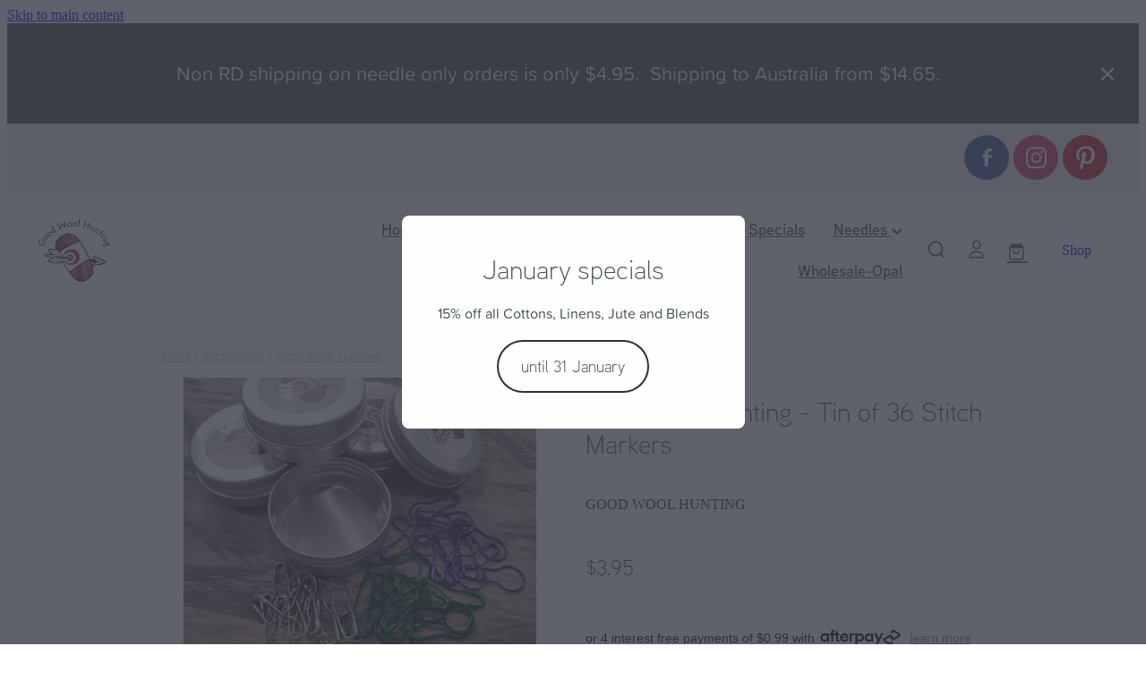

--- FILE ---
content_type: text/html; charset=UTF-8
request_url: https://www.goodwoolhunting.co.nz/shop/product/565450/good-wool-hunting--tin-of-36-stitch-markers/?variantId=4083165
body_size: 24086
content:
<!-- Website made on Rocketspark -->
<!DOCTYPE HTML>
<html  class="">
<head>

    <!-- Global site tag (gtag.js) - Google Analytics -->
                <script async src="https://www.googletagmanager.com/gtag/js?id=G-6ELHB6X1G4"></script>
                <script>
                window.dataLayer = window.dataLayer || [];
                function gtag(){dataLayer.push(arguments);}
                gtag('js', new Date());
                gtag('config', 'G-6ELHB6X1G4');
                </script>
                <!-- End Google Analytics -->
    <meta http-equiv="Content-Type" content="text/html; charset=UTF-8"/>
    <meta name='csrf-token' content='029f9322cb7d75162c1811088d1cf392'/>
    
    <title>Good Wool Hunting - Tin of 36 Stitch Markers, Accessories | Good Wool Hunting</title>
    <meta name="description" content="Our handy tin of metal, lightbulb stitch markers!
Easy to use for your knitting or crochet projects. Use them to mark increases or decreases or anything else you need to keep track of in your pattern."/>
    <meta name="keywords" content="Other, Needles, Yarn, Accessories, Printed Patterns"/>

        <link rel="icon" type="image/png" href="/images/favicon/favicon/crop192x192.png?v=20211103183052">
    <link rel="apple-touch-icon" href="/images/favicon/favicon/crop192x192.png?v=20211103183052"/>
    
    <script type="text/javascript" src="https://cdn.rocketspark.com/jquery-1.7.2.min.v20260117214523.js" ></script>


    <link rel="stylesheet" media="print" href="https://cdn.rocketspark.com/printCheckout.css?v=20260117214523"/>

     <script> window.configs = {"development":"false","DEVELOPMENT":"false","requestType":"shop","PREVIEW":"false","EDITOR":"false","template":"blank","navResizeTemplate":"","baseREMUnit":16,"screenSizes":{"t":{"fontSize":14,"contentWidth":400,"contentWidthOversize":400,"min":0,"max":400,"scale":0.7551,"subScale":0.95,"navScale":0.6,"legacy":false},"h":{"fontSize":16,"contentWidth":600,"contentWidthOversize":600,"min":0,"max":740,"scale":0.7551,"subScale":0.95,"navScale":0.6,"legacy":false},"s":{"fontSize":13,"contentWidth":740,"contentWidthOversize":740,"min":740,"max":1080,"scale":0.7959,"subScale":0.7959,"navScale":0.75,"legacy":false},"m":{"fontSize":16,"contentWidth":980,"contentWidthOversize":1080,"min":1080,"max":1460,"scale":1,"subScale":1,"navScale":1,"legacy":true},"l":{"fontSize":19,"contentWidth":1170,"contentWidthOversize":1300,"min":1460,"max":0,"scale":1.1938,"subScale":1.1938,"navScale":1.1,"legacy":false}},"publicURL":"https:\/\/www.goodwoolhunting.co.nz","shortnameURL":"https:\/\/bruce-shelley.rocketspark.co.nz","titleData":{"companyName":"Good Wool Hunting","position":"right","separator":" | "},"CONSOLE_OVERRIDE":true,"noZensmooth":true,"release":"2026.1.15","browserSupport":{"chrome":86,"firefox":78,"edge":86,"internet explorer":12,"ie":12,"opera":72,"edgeMobile":44,"safari":13,"samsung browser":12,"android":89},"siteAutoPopupSettings":{"popupView":"shop","title":"January specials","paragraph":"15% off all Cottons, Linens, Jute and Blends","button":"until 31 January","updated":1767201860762},"globalisationEnabled":false,"analyticsMode":"GA4"}; </script> <link rel="stylesheet" href="https://cdn.rocketspark.com/_dist/css/auth~vendors.6da4c5858d05.bundle.css" type="text/css" media="all" /> <link rel="stylesheet" href="https://cdn.rocketspark.com/_dist/css/public.d84e6703d527.bundle.css" type="text/css" media="all" /> <link rel="stylesheet" href="https://cdn.rocketspark.com/_dist/css/public~vendors.ece6f489e4ad.bundle.css" type="text/css" media="all" /> <link rel="stylesheet" href="https://cdn.rocketspark.com/_dist/css/dashboard~vendors.9c624b80e5b6.bundle.css" type="text/css" media="all" /> <link rel="preload" as="style" href="https://cdn.icomoon.io/181725/Rocketspark/style.css?8gzh5b" onload="this.onload=null;this.rel='stylesheet'"> <link rel="stylesheet" href="/node_modules/@rocketspark/flint-ui/dist/rocketspark/rocketspark.css?v=1768639523"> <link rel="stylesheet" href="/node_modules/@rocketspark/image-gallery/build/css/index.css"> <script type="text/javascript" src="https://cdn.rocketspark.com/_dist/js/public.min.v20260117214523.js" ></script> <script type="text/javascript" src="https://cdn.rocketspark.com/_dist/js/commons.d2b27aedbfc7.bundle.js" ></script> <script type="text/javascript" src="https://cdn.rocketspark.com/_dist/js/blog~vendors.33618b6145a5.bundle.js" ></script> <script type="text/javascript" src="https://cdn.rocketspark.com/_dist/js/shop~vendors.c0601673efb1.bundle.js" ></script> <script type="text/javascript" src="https://cdn.rocketspark.com/_dist/js/houston~vendors.938afeba088b.bundle.js" ></script> <script type="text/javascript" src="https://cdn.rocketspark.com/_dist/js/auth~vendors.73d62d57e163.bundle.js" ></script> <script type="text/javascript" src="https://cdn.rocketspark.com/_dist/js/dashboard~vendors.b1c830a3c85d.bundle.js" ></script> <script type="text/javascript" src="https://cdn.rocketspark.com/_dist/js/blastoff~vendors.a2b315161b63.bundle.js" ></script> <script type="text/javascript" src="https://cdn.rocketspark.com/_dist/js/public~vendors.d060b7760600.bundle.js" ></script> <script type="text/javascript" src="https://cdn.rocketspark.com/_dist/js/public.1ebb063cfa6f.bundle.js" ></script> <script type="module" src="https://nz.rs-cdn.com/node_modules/@rocketspark/flint-ui/dist/rocketspark/rocketspark.esm.js?v=1768639523"></script> <script type="text/javascript" src="https://cdn.rocketspark.com/vueJS/vue.v20260117214523.js" ></script> <script type="text/javascript" src="https://cdn.rocketspark.com/selectChosen/chosen_v1.4.2/chosen.jquery.rs.v20260117214523.js" ></script> <link rel="preload" as="style" href="https://cdn.rocketspark.com/selectChosen/chosen_v1.4.2/chosen.rs.v20260117214523.css" type="text/css" media="all" onload="this.onload=null;this.rel='stylesheet'" /> <link rel="stylesheet" href="https://cdn.rocketspark.com/_dist/css/shop.8a6d4f016ea0.bundle.css" type="text/css" media="screen" /> <script type="text/javascript" src="https://cdn.rocketspark.com/_dist/js/shop~vendors.c0601673efb1.bundle.js" ></script> <script type="text/javascript" src="https://cdn.rocketspark.com/_dist/js/shop.a63a1675df8c.bundle.js" ></script> <!--suppress ES6ConvertVarToLetConst --> <script> var detectedLogoWidth = localStorage.getItem('detectedLogoWidth'); if (detectedLogoWidth) { var style = document.createElement('style'); style.innerHTML = "@media all and (min-width: 740px) { #header #logo, #header .logo { width: " + detectedLogoWidth + '; } }'; document.head.appendChild(style); } </script> <link rel="stylesheet" href="https://nz.rs-cdn.com/site_files/30230/69675/css/css.css?v=20260114153516" type="text/css" media="all" title="dynamicstyle" /> <link rel="stylesheet" href="/site_files/30230/assets/shop/shop.css?v=20260117170646" type="text/css" media="screen" /> <meta name="viewport" content="width=device-width, initial-scale=1"> 
    <script type="text/javascript" src="https://cdn.rocketspark.com/jquery.ba-hashchange.min.v20260117214523.js" ></script>

    <link rel="stylesheet" href="https://cdn.rocketspark.com/colorbox1.5/rocketspark/colorbox.v20260117214523.css" type="text/css" media="screen" />
    <script type="text/javascript" src="https://cdn.rocketspark.com/colorbox1.5/jquery.colorbox-min.v20260117214523.js" ></script>

    <script type="text/javascript" src="https://cdn.rocketspark.com/shop/general.v20260117214523.js" ></script>

    
    <script type="text/javascript" src="https://cdn.rocketspark.com/imagesloaded.pkgd.min.v20260117214523.js" ></script>
    <script type="text/javascript">
    var msnryContainer, msnry, scrollEnabled       = true,
        shopStart = shopIncrement = 10, searchTerm = null;
        </script>

    <script async src="https://www.google.com/recaptcha/api.js?render=6LegZw8dAAAAAA2BWSD2g02LF9OFWVWzRuLBFAxQ"></script>

                <script defer type="text/javascript" src="//use.typekit.net/ik/[base64].js"></script>

    
    
    <script type="text/javascript"> 
gtag('config', 'UA-24485221-2');
</script>
<meta name="p:domain_verify" content="4ba68b8a4ccde7ce590d60692ed37bc6"/>
<!-- Meta Pixel Code -->
<script>
!function(f,b,e,v,n,t,s)
{if(f.fbq)return;n=f.fbq=function(){n.callMethod?
n.callMethod.apply(n,arguments):n.queue.push(arguments)};
if(!f._fbq)f._fbq=n;n.push=n;n.loaded=!0;n.version='2.0';
n.queue=[];t=b.createElement(e);t.async=!0;
t.src=v;s=b.getElementsByTagName(e)[0];
s.parentNode.insertBefore(t,s)}(window, document,'script',
'https://connect.facebook.net/en_US/fbevents.js');
fbq('init', '1126187001669189');
fbq('track', 'PageView');
</script>
<noscript><img height="1" width="1" style="display:none"
src="https://www.facebook.com/tr?id=1126187001669189&ev=PageView&noscript=1"
/></noscript>
<!-- End Meta Pixel Code -->
    
    <link rel="canonical" href="https://www.goodwoolhunting.co.nz/shop/product/565450/good-wool-hunting--tin-of-36-stitch-markers/" />
</head>
<body data-page-id="shop" class=" contact-bar">
<a href="#main_body" class="_925853a1 _925853a1--94949644 _7720d2f9">Skip to main content</a>    <style>.old-browser-popup{position:fixed;width:100%;height:100%;z-index:9999999}.old-browser-popup__background-fade{position:absolute;background:#000;width:100%;height:100%;opacity:.6;z-index:1}.old-browser-popup__box{position:relative;z-index:2;width:42.25rem;margin:0 auto;text-align:center;top:40%}.old-browser-popup__inner{padding:3rem 2rem;font-size:1rem}.old-browser-popup__inner .site-button{margin:1rem auto 0;font-size:1.2rem}@media (max-width:720px){.old-browser-popup__box{width:90%;top:50%;-ms-transform:translate(0,-50%);-webkit-transform:translate(0,-50%);transform:translate(0,-50%)}.old-browser-popup__box br{display:none}.old-browser-popup__inner a.site-button{font-size:16px}}</style>
    <script src="https://cdn.jsdelivr.net/npm/ua-parser-js@0/dist/ua-parser.min.js"></script>
    <script type="text/javascript">
    "use strict";if(!window.PREVIEW&&!window.EDITOR&&window.sessionStorage&&null===window.sessionStorage.getItem("old-browser")){var browserName,version,parser=new UAParser,popup='<div class="old-browser-popup"><div class="old-browser-popup__background-fade"></div><div class="old-browser-popup__box content-background"><div class="old-browser-popup__inner p-font p-font-colour">Our website doesn\'t fully support the browser you are using, we <br/>recommend you <a href="https://updatemybrowser.org/" target="_blank">update to a newer version</a>.<br/><a onclick="location.reload();" class="site-button">Continue with current browser</a></div></div></div>';if(void 0!==parser){void 0!==parser.getBrowser().name&&(browserName=parser.getBrowser().name.toLowerCase()),void 0!==parser.getBrowser().version&&(version=parseFloat(parser.getBrowser().version));var browserPopup=document.getElementById("old-browser-popup");if(void 0!==browserName){var configs=window.configs;if(Object.prototype.hasOwnProperty.call(configs,"browserSupport")&&Object.prototype.hasOwnProperty.call(configs.browserSupport,browserName)){var browserNameTest=configs.browserSupport[browserName];"edge"===browserName&&"mobile"===parser.getDevice().type&&(browserNameTest="edgeMobile"),version<configs.browserSupport[browserNameTest]&&document.body.insertAdjacentHTML("beforeend",popup)}}}window.sessionStorage.setItem("old-browser",!0)}
    </script>
    <div class="side-of-page">
            </div> <!-- end .side-of-page -->

	<div id="shadow">
		<div id="shadow_inner">

                <div class="announcement-bar">
        <div class="announcement-bar__content"><p class="text-center">Non RD shipping on needle only orders is only $4.95.&nbsp; Shipping to Australia from $14.65.&nbsp;</p></div>
        <rs-icon class="announcement-bar__close" name="x"></rs-icon>
    </div>
<div class="rs-contact-bar-container right rs-contact-bar-container--blank-template header--width-full" data-position="top" style="display: block;"><div class="rs-contact-bar-inner"><div class="contact-bar-spacer"></div><div class="social-container  style3 brand contactBar"><div class="social-row"><a class='social-icon facebook-icon' href='https://www.facebook.com/Good-Wool-Hunting-101712772426708' target="_blank" title="A link to this website's Facebook."><svg height="17" width="9" xmlns:xlink="http://www.w3.org/1999/xlink" xmlns="http://www.w3.org/2000/svg" viewBox="0 0 9 17">
    <path fill-rule="evenodd" d="M 8.86 9.02 C 8.86 9.02 5.61 9.02 5.61 9.02 C 5.61 9.02 5.61 17 5.61 17 C 5.61 17 2.3 17 2.3 17 C 2.3 17 2.3 9.02 2.3 9.02 C 2.3 9.02 0 9.02 0 9.02 C 0 9.02 0 6.15 0 6.15 C 0 6.15 2.3 6.15 2.3 6.15 C 2.3 6.15 2.3 4.97 2.3 3.7 C 2.3 1.77 3.66 0 6.79 0 C 8.05 0 8.99 0.11 8.99 0.11 C 8.99 0.11 8.91 2.79 8.91 2.79 C 8.91 2.79 7.96 2.79 6.92 2.79 C 5.79 2.79 5.61 3.26 5.61 4.05 C 5.61 4.15 5.61 4.19 5.61 4.19 C 5.61 4.41 5.61 4.95 5.61 6.15 C 5.61 6.15 9 6.15 9 6.15 C 9 6.15 8.86 9.02 8.86 9.02 Z" />
</svg></a><a class='social-icon instagram-icon' href='https://www.instagram.com/goodwoolhuntingnz' target="_blank" title="A link to this website's Instagram."><?xml version="1.0" encoding="utf-8"?>
<!-- Generator: Adobe Illustrator 19.2.1, SVG Export Plug-In . SVG Version: 6.00 Build 0)  -->
<svg version="1.1" id="Layer_1" xmlns="http://www.w3.org/2000/svg" xmlns:xlink="http://www.w3.org/1999/xlink" x="0px" y="0px"
	 viewBox="0 0 504 504" style="enable-background:new 0 0 504 504;" xml:space="preserve">
<g>
	<path d="M504,191c-0.4-5.2-0.9-32.5-1.1-37.7c-1-23.9-3.8-47.5-13.4-69.7C471.8,42.7,440.6,17.8,397.7,7c-19-4.8-38.5-5.7-57.9-6.2
		c-0.2,0-0.3,0-0.4,0C284.2,0.8,224.3,0,169.1,0c-5.2,0.4-10.5,0.9-15.7,1.1c-23.9,1-47.5,3.8-69.7,13.4
		C42.8,32.2,17.9,63.4,7.1,106.3c-4.8,19-5.7,38.5-6.2,57.9L0,335c0.4,5.2,0.9,10.5,1.1,15.7c1,23.9,3.8,47.5,13.4,69.7
		c17.7,40.9,48.9,65.8,91.8,76.6c19,4.8,38.5,5.7,57.9,6.2c0.2,0,0.3,0,0.4,0c55.2,0,115.1,0.8,170.3,0.8c5.2-0.4,10.5-0.9,15.7-1.1
		c23.9-1,47.5-3.8,69.7-13.4c40.9-17.7,65.8-48.9,76.6-91.8c4.8-19,5.7-38.5,6.2-57.9c0-0.2,0-0.3,0-0.4
		C503.2,284.1,504,246.2,504,191z M456.8,353.9c-0.5,12.2-2.1,24.7-5.3,36.4c-9.9,36.4-34.6,57.6-71.3,63.3
		c-21.4,3.4-43.4,3.8-65.2,4.3c-29.5,0.8-59,0.7-88.5,0.4c-29.6-0.4-59.3-0.8-88.9-2.6c-26-1.6-49.4-10.2-67.2-30.7
		c-12.7-14.6-19.3-32-21.3-50.8c-2-19.7-2.8-39.5-3.2-59.3c-0.6-29.5-0.7-59-0.4-88.5c0.4-29.6,0.8-59.3,2.6-88.9
		c1.6-26,10.2-49.4,30.7-67.2c14.6-12.7,32-19.3,50.8-21.3c19.7-2,39.5-2.8,59.3-3.2c29.5-0.6,59-0.7,88.5-0.4
		c29.6,0.4,59.3,0.8,88.9,2.6c26,1.6,49.4,10.2,67.2,30.7c12.7,14.6,19.3,32,21.3,50.8c2,19.7,2.8,39.5,3.3,59.3
		c0.5,21,0.9,42,0.9,63c0.3,0-0.3,0,0,0C458.3,285.9,458,319.9,456.8,353.9z"/>
	<path d="M381.5,252.1c0,71.7-58.1,129.5-129.9,129.4c-71.4-0.1-129.2-58.1-129.1-129.6c0.1-71.7,58.1-129.5,129.9-129.4
		C323.8,122.6,381.5,180.6,381.5,252.1z M251.9,335.8c45.9,0,83.9-37.5,83.9-82.9c0-46.7-37.2-84.7-83-84.8
		c-46.9,0-84.6,37.3-84.7,83.6C168.2,298.2,205.7,335.8,251.9,335.8z"/>
	<path d="M386.2,87.2c16.9-0.1,30.6,13.4,30.6,30.3c0,16.8-13.6,30.5-30.4,30.5c-16.7,0-30.5-13.8-30.4-30.6
		C356.1,100.8,369.7,87.2,386.2,87.2z"/>
</g>
</svg>
</a></div><div class="social-row"><a class='social-icon pinterest-icon' href='https://www.pinterest.nz/goodwoolhunting/' target="_blank" title="A link to this website's Pinterest."><!-- Generator: Avocode undefined - http://avocode.com -->
<svg height="22" width="18" xmlns:xlink="http://www.w3.org/1999/xlink" xmlns="http://www.w3.org/2000/svg" viewBox="0 0 18 22">
    <path fill-rule="evenodd" d="M 3.67 21.42 C 3.67 21.42 3.66 19.33 3.9 18.31 C 4.16 17.2 5.62 10.92 5.62 10.92 C 5.62 10.92 5.2 10.05 5.2 8.77 C 5.2 6.76 6.34 5.26 7.77 5.26 C 8.99 5.26 9.58 6.19 9.58 7.3 C 9.58 8.54 8.8 10.39 8.39 12.11 C 8.06 13.55 9.11 14.72 10.5 14.72 C 13.03 14.72 14.74 11.42 14.74 7.51 C 14.74 4.54 12.77 2.32 9.18 2.32 C 5.13 2.32 2.6 5.38 2.6 8.81 C 2.6 9.99 2.95 10.82 3.48 11.47 C 3.73 11.76 3.77 11.88 3.68 12.22 C 3.61 12.47 3.46 13.07 3.4 13.31 C 3.32 13.66 3.04 13.78 2.73 13.65 C 0.87 12.88 0 10.8 0 8.47 C 0 4.62 3.2 0 9.55 0 C 14.65 0 18 3.75 18 7.77 C 18 13.09 15.09 17.06 10.8 17.06 C 9.35 17.06 8 16.27 7.53 15.37 C 7.53 15.37 6.76 18.5 6.59 19.1 C 6.31 20.14 5.25 22 5.25 22 C 5.25 22 3.67 21.42 3.67 21.42 Z" />
</svg></a></div></div></div></div><div class="header _51cf2b51 header--template-right header--sticky-fix">
    <div class="header__inner header__inner-width-full">
            <div class="header-logo header-logo--image">
            <a href="/" class="header-logo__inner" aria-label="Good Wool Hunting homepage">
                    </a>
        </div>
    <nav class="site-nav" id="site-navigation" aria-label="Main navigation">
            <div class="site-nav__desktop">
                            <div class="site-nav__item">

                                            <a href="/" class="site-nav__item-link">
                            Home
                                                    </a>
                    
                                    </div>
                            <div class="site-nav__item header-dropdown--has-dropdown">

                                            <a href="/shop/filter/category=26118/" class="site-nav__item-link">
                            Yarn
                                                            <span class="header-dropdown__arrow"><?xml version="1.0" encoding="UTF-8"?>
<svg width="21px" height="14px" viewBox="0 0 21 14" version="1.1" xmlns="http://www.w3.org/2000/svg" xmlns:xlink="http://www.w3.org/1999/xlink">
    <g stroke="none" stroke-width="1" fill="none" fill-rule="evenodd">
        <polygon fill="#000000" points="20.1999615 3.43121387 10.4311754 13.2 0.286666716 3.05549133 2.95429677 0.2 10.4311754 7.67687861 17.5323315 0.575722543"></polygon>
    </g>
</svg></span>
                                                    </a>
                    
                                            <div class="header-dropdown">
                            <div class="header-dropdown__menu">
                                                                    <a class="header-dropdown__link " href="/broadway/">Broadway</a>
                                                                    <a class="header-dropdown__link " href="/brushtale/">Brushtale</a>
                                                                    <a class="header-dropdown__link " href="/chaska/">Chaska</a>
                                                                    <a class="header-dropdown__link " href="/chester-wool/">Chester Wool</a>
                                                                    <a class="header-dropdown__link " href="/countrywide-yarns/">Countrywide Yarns</a>
                                                                    <a class="header-dropdown__link " href="/crucci/">Crucci</a>
                                                                    <a class="header-dropdown__link " href="/dmc/">DMC</a>
                                                                    <a class="header-dropdown__link " href="/fyberspates/">Fyberspates</a>
                                                                    <a class="header-dropdown__link " href="/greytown-fibre-co/">Greytown Fibre Co</a>
                                                                    <a class="header-dropdown__link " href="/gusto/">Gusto</a>
                                                                    <a class="header-dropdown__link " href="/kate-davies/">Kate Davies</a>
                                                                    <a class="header-dropdown__link " href="/lopi/">Lopi</a>
                                                                    <a class="header-dropdown__link " href="/malabrigo/">Malabrigo</a>
                                                                    <a class="header-dropdown__link " href="/opal/">Opal</a>
                                                                    <a class="header-dropdown__link " href="/rosarios-4/">Rosarios 4</a>
                                                                    <a class="header-dropdown__link " href="/rowan/">Rowan</a>
                                                                    <a class="header-dropdown__link " href="/schachenmayr/">Schachenmayr</a>
                                                                    <a class="header-dropdown__link " href="/scheepjes/">Scheepjes</a>
                                                                    <a class="header-dropdown__link " href="/simys/">Simys</a>
                                                                    <a class="header-dropdown__link " href="/stolen-stitches/">Stolen Stitches</a>
                                                                    <a class="header-dropdown__link " href="/urth/">Urth</a>
                                                                    <a class="header-dropdown__link " href="/west-yorkshire-spinners/">West Yorkshire Spinners</a>
                                                            </div>
                        </div>
                                    </div>
                            <div class="site-nav__item header-dropdown--has-dropdown">

                                            <a href="/free/" class="site-nav__item-link">
                            FREE!
                                                            <span class="header-dropdown__arrow"><?xml version="1.0" encoding="UTF-8"?>
<svg width="21px" height="14px" viewBox="0 0 21 14" version="1.1" xmlns="http://www.w3.org/2000/svg" xmlns:xlink="http://www.w3.org/1999/xlink">
    <g stroke="none" stroke-width="1" fill="none" fill-rule="evenodd">
        <polygon fill="#000000" points="20.1999615 3.43121387 10.4311754 13.2 0.286666716 3.05549133 2.95429677 0.2 10.4311754 7.67687861 17.5323315 0.575722543"></polygon>
    </g>
</svg></span>
                                                    </a>
                    
                                            <div class="header-dropdown">
                            <div class="header-dropdown__menu">
                                                                    <a class="header-dropdown__link " rel="noopener noreferrer" target="_blank"  href="/gift-with-purchase/">Gift with purchase</a>
                                                            </div>
                        </div>
                                    </div>
                            <div class="site-nav__item header-dropdown--has-dropdown">

                                            <a href="/free-patterns/" class="site-nav__item-link">
                            Free Patterns
                                                            <span class="header-dropdown__arrow"><?xml version="1.0" encoding="UTF-8"?>
<svg width="21px" height="14px" viewBox="0 0 21 14" version="1.1" xmlns="http://www.w3.org/2000/svg" xmlns:xlink="http://www.w3.org/1999/xlink">
    <g stroke="none" stroke-width="1" fill="none" fill-rule="evenodd">
        <polygon fill="#000000" points="20.1999615 3.43121387 10.4311754 13.2 0.286666716 3.05549133 2.95429677 0.2 10.4311754 7.67687861 17.5323315 0.575722543"></polygon>
    </g>
</svg></span>
                                                    </a>
                    
                                            <div class="header-dropdown">
                            <div class="header-dropdown__menu">
                                                                    <a class="header-dropdown__link " href="/wys-free-pattern-bo-peep-patterns/">WYS free pattern Bo Peep patterns</a>
                                                                    <a class="header-dropdown__link " href="/wys-free-pattern-colourlab-dk-zr/">WYS free pattern Colourlab DK ZR</a>
                                                                    <a class="header-dropdown__link " href="/wys-free-pattern-elements-dk/">WYS free pattern Elements DK</a>
                                                                    <a class="header-dropdown__link " href="/wys-free-pattern-exquisite-4ply/">WYS free pattern Exquisite 4ply</a>
                                                                    <a class="header-dropdown__link " href="/wys-free-pattern-pure-dk/">WYS free pattern Pure DK</a>
                                                                    <a class="header-dropdown__link " href="/wys-free-pattern-retreat/">WYS free pattern Retreat</a>
                                                                    <a class="header-dropdown__link " href="/wys-free-pattern-signature-4ply/">WYS free pattern Signature 4ply</a>
                                                                    <a class="header-dropdown__link " href="/wys-free-pattern-signature-4ply/">WYS free pattern Signature 4ply</a>
                                                                    <a class="header-dropdown__link " href="/wys-free-pattern-the-croft-wild-shetland/">WYS free pattern the croft wild shetland</a>
                                                                    <a class="header-dropdown__link " href="/wys-free-pattern-zr-4ply/">WYS free pattern ZR 4ply</a>
                                                                    <a class="header-dropdown__link " href="/wys-free-pattern-pure-dk/">WYS free pattern Pure DK</a>
                                                                    <a class="header-dropdown__link " href="/chiaogoo-free-4ply-hat-pattern/">Chiaogoo free 4ply hat pattern</a>
                                                                    <a class="header-dropdown__link " href="/crucci-free-sock-pattern/">Crucci free sock pattern</a>
                                                                    <a class="header-dropdown__link " href="/crucci-free-any-ply-blankie-pattern/">Crucci free any ply blankie pattern</a>
                                                                    <a class="header-dropdown__link " href="/crucci-free-8ply-cotton-dishcloth-pattern/">Crucci free 8ply cotton dishcloth pattern</a>
                                                                    <a class="header-dropdown__link " href="/lettlopi-free-patterns-by-vedis-jonsdottir/">Lettlopi free patterns by Védís Jónsdóttir</a>
                                                                    <a class="header-dropdown__link " href="/fjallalopi-free-kids-pattern-by-vedis-jonsdotti/">Fjallalopi free kids pattern by Védís Jónsdótt</a>
                                                                    <a class="header-dropdown__link " href="/alafosslopii-free-patterns-ufa/">Alafosslopii free patterns Þúfa</a>
                                                            </div>
                        </div>
                                    </div>
                            <div class="site-nav__item">

                                            <a href="https://www.goodwoolhunting.co.nz/shop/#category=26118&amp;search=cotton" class="site-nav__item-link" target="_blank">
                            Specials
                                                    </a>
                    
                                    </div>
                            <div class="site-nav__item header-dropdown--has-dropdown">

                                            <a href="/needles/" class="site-nav__item-link">
                            Needles
                                                            <span class="header-dropdown__arrow"><?xml version="1.0" encoding="UTF-8"?>
<svg width="21px" height="14px" viewBox="0 0 21 14" version="1.1" xmlns="http://www.w3.org/2000/svg" xmlns:xlink="http://www.w3.org/1999/xlink">
    <g stroke="none" stroke-width="1" fill="none" fill-rule="evenodd">
        <polygon fill="#000000" points="20.1999615 3.43121387 10.4311754 13.2 0.286666716 3.05549133 2.95429677 0.2 10.4311754 7.67687861 17.5323315 0.575722543"></polygon>
    </g>
</svg></span>
                                                    </a>
                    
                                            <div class="header-dropdown">
                            <div class="header-dropdown__menu">
                                                                    <a class="header-dropdown__link " rel="noopener noreferrer" target="_blank"  href="/sets/">Sets</a>
                                                                    <a class="header-dropdown__link " rel="noopener noreferrer" target="_blank"  href="/crochet/">Crochet</a>
                                                                    <a class="header-dropdown__link " rel="noopener noreferrer" target="_blank"  href="/knit/">Knit</a>
                                                                    <a class="header-dropdown__link " rel="noopener noreferrer" target="_blank"  href="/single-point/">Single Point</a>
                                                                    <a class="header-dropdown__link " rel="noopener noreferrer" target="_blank"  href="/double-point/">Double Point</a>
                                                                    <a class="header-dropdown__link " rel="noopener noreferrer" target="_blank"  href="/circular/">Circular</a>
                                                                    <a class="header-dropdown__link " rel="noopener noreferrer" target="_blank"  href="/pouch-sleeve/">Pouch/Sleeve</a>
                                                                    <a class="header-dropdown__link " rel="noopener noreferrer" target="_blank"  href="/detergent/">Detergent</a>
                                                                    <a class="header-dropdown__link " rel="noopener noreferrer" target="_blank"  href="/project-bags/">Project Bags</a>
                                                                    <a class="header-dropdown__link " rel="noopener noreferrer" target="_blank"  href="/stitch-markers/">Stitch Markers</a>
                                                                    <a class="header-dropdown__link " href="/tumblers--mugs/">Tumblers / Mugs</a>
                                                            </div>
                        </div>
                                    </div>
                            <div class="site-nav__item">

                                            <a href="https://retailers.goodwoolhunting.co.nz/user/" class="site-nav__item-link" target="_blank">
                            Wholesale-Opal
                                                    </a>
                    
                                    </div>
                    </div>
        <div class="site-nav__mobile">
                            <div class="site-nav__item site-nav__item--mobile">
                    <a href="/shop/" class="site-nav__item-link">Shop</a>
                </div>
                            <div class="site-nav__item site-nav__item--mobile">
                    <a href="/blog/" class="site-nav__item-link">Blog</a>
                </div>
                            <div class="site-nav__item site-nav__item--mobile">
                    <a href="/shop/my-account/" class="site-nav__item-link">My Account</a>
                </div>
                    </div>
            <div class="header-buttons">
        <a href="/shop/" class="_925853a1 _925853a1--f67b87bc _4b0152f0" target="">
            Shop
        </a>
    </div>

    </nav>
    <div class="header-icons">
            
            <div class="header-shop-icons" data-is-enabled="1" data-is-catalog="" data-cart-count="0" data-user-accounts="1"></div>

    </div>        <div class="header-buttons">
        <a href="/shop/" class="_925853a1 _925853a1--f67b87bc _4b0152f0" target="">
            Shop
        </a>
    </div>

    <div class="header-mobile header-mobile--icon-count-4">
    <button class="header-mobile__icons header__hamburger header__hamburger--mobile header__hamburger--squeeze" type="button" aria-label="Open navigation menu" aria-controls="site-navigation" aria-expanded="false">
      <span class="header__hamburger-box">
        <span class="header__hamburger-inner"></span>
      </span>
    </button>            <a href="tel: +64-27-239-1329" class="header-mobile__icons rs-icon-Mobile" style="font-size:26px;" aria-label="Phone +64-27-239-1329"></a>
    
            <rs-icon class="header-mobile__icons header-mobile__icons--search" name="search" size="30" tabindex="0" role="button" aria-label="Search" aria-haspopup="true" aria-pressed="false"></rs-icon>
        <a href="/shop/checkout/" aria-label="Go to shop checkout" class="header-mobile__icons rs-icon-shopping-bag " style="font-size:36px;"><span class="path1"></span><span class="path2"></span></a>
    </div>

    </div>

                <div class="_708858fd" data-hidden=""></div>
    </div>
<div class="feature-area-main feature-area-main--main feature-area-main--above" id="feature-area"><div class="mobile-menu-bar mobile-menu-bar--3-count mobile-menu-component no-feature"><a class="mobile-menu-icon mobile-menu-toggle"><span></span></a><a href="/shop/" class="mobile-menu-icon mobile-menu-contact-cart"><svg xmlns="http://www.w3.org/2000/svg" width="25" height="22" viewBox="0 0 25 22">
  <g fill="none" fill-rule="evenodd">
    <path fill="#FFF" fill-rule="nonzero" d="M5.6984106,14.4725216 L17.5350552,14.4725216 C18.8772185,14.4725216 19.9721413,13.352193 19.9721413,11.9788871 L19.9721413,6.88319918 L19.9721413,6.86512936 L19.9721413,6.82898973 C19.9721413,6.81995483 19.9721413,6.81091992 19.9677263,6.80188501 C19.9677263,6.7928501 19.9633113,6.77929774 19.9633113,6.77026283 C19.9633113,6.76122793 19.9588962,6.75219302 19.9588962,6.74315811 C19.9544812,6.7341232 19.9544812,6.7250883 19.9500662,6.71153593 C19.9456512,6.70250103 19.9456512,6.69346612 19.9412362,6.68443121 C19.9368212,6.6753963 19.9368212,6.6663614 19.9324062,6.65732649 C19.9279912,6.64829158 19.9235762,6.63925667 19.9191611,6.62570431 C19.9147461,6.6166694 19.9103311,6.6076345 19.9059161,6.60311704 C19.9015011,6.59408214 19.8970861,6.58504723 19.8926711,6.57601232 C19.8882561,6.56697741 19.8838411,6.56245996 19.879426,6.55342505 C19.875011,6.54439014 19.866181,6.53535524 19.861766,6.52632033 C19.857351,6.51728542 19.852936,6.51276797 19.844106,6.50373306 C19.8396909,6.49469815 19.8308609,6.4901807 19.8264459,6.48114579 C19.8220309,6.47211088 19.8132009,6.46759343 19.8087859,6.45855852 C19.8043709,6.44952361 19.7955408,6.44500616 19.7911258,6.44048871 C19.7822958,6.4314538 19.7778808,6.42693634 19.7690508,6.41790144 C19.7602208,6.41338398 19.7558057,6.40434908 19.7469757,6.39983162 C19.7381457,6.39531417 19.7293157,6.38627926 19.7204857,6.38176181 C19.7116556,6.37724435 19.7072406,6.3727269 19.6984106,6.36820945 C19.6895806,6.36369199 19.6807506,6.35917454 19.6719205,6.35013963 C19.6630905,6.34562218 19.6542605,6.34110472 19.6454305,6.33658727 C19.6366004,6.33206982 19.6277704,6.32755236 19.6189404,6.32303491 C19.6101104,6.31851745 19.6012804,6.314 19.5924503,6.30948255 C19.5836203,6.30496509 19.5747903,6.30496509 19.5659603,6.30044764 C19.5571302,6.29593018 19.5438852,6.29141273 19.5350552,6.29141273 C19.5262252,6.29141273 19.5173951,6.28689528 19.5129801,6.28689528 C19.4997351,6.28237782 19.4909051,6.28237782 19.47766,6.28237782 C19.473245,6.28237782 19.46883,6.27786037 19.46,6.27786037 L4.45779249,4.15917454 L4.45779249,2.01790144 C4.45779249,1.99531417 4.45779249,1.9727269 4.45337748,1.95465708 C4.45337748,1.95013963 4.45337748,1.94562218 4.44896247,1.93658727 C4.44896247,1.92303491 4.44454746,1.90948255 4.44454746,1.89593018 C4.44013245,1.88237782 4.44013245,1.87334292 4.43571744,1.85979055 C4.43571744,1.85075565 4.43130243,1.84623819 4.43130243,1.83720329 C4.42688742,1.82365092 4.42247241,1.81009856 4.4180574,1.7965462 C4.4180574,1.79202875 4.41364238,1.78299384 4.41364238,1.77847639 C4.40922737,1.76492402 4.40481236,1.75588912 4.39598234,1.74233676 C4.39156733,1.7378193 4.39156733,1.72878439 4.38715232,1.72426694 C4.38273731,1.71523203 4.3783223,1.70619713 4.36949227,1.69716222 C4.36507726,1.68812731 4.36066225,1.68360986 4.35624724,1.67457495 C4.35183223,1.66554004 4.34741722,1.66102259 4.34300221,1.65198768 C4.3385872,1.64295277 4.32975717,1.63391786 4.32534216,1.62488296 C4.32092715,1.6203655 4.31651214,1.61584805 4.31209713,1.6113306 C4.30326711,1.60229569 4.29443709,1.59326078 4.28560706,1.58422587 C4.28119205,1.57970842 4.27677704,1.57519097 4.27236203,1.57067351 C4.26353201,1.5616386 4.25470199,1.5526037 4.24145695,1.54356879 C4.23704194,1.53905133 4.22821192,1.53453388 4.22379691,1.53001643 C4.21496689,1.52098152 4.20613687,1.51646407 4.19730684,1.50742916 C4.18406181,1.49839425 4.17081678,1.48935934 4.16198675,1.48484189 C4.15757174,1.48032444 4.15315673,1.48032444 4.14874172,1.47580698 C4.13108168,1.46677207 4.10900662,1.45773717 4.09134658,1.44870226 L0.837483444,0.0482915811 C0.532847682,-0.0827145791 0.18406181,0.0618439425 0.0560264901,0.373548255 C-0.07200883,0.685252567 0.0692715232,1.04213142 0.373907285,1.17313758 L3.2613245,2.41995483 L3.2613245,5.18463655 L3.2613245,5.62282957 L3.2613245,8.9838152 L3.2613245,11.987922 L3.2613245,15.7825832 C3.2613245,17.0474702 4.18847682,18.0955195 5.38494481,18.2536304 C5.16860927,18.6240616 5.04057395,19.0577372 5.04057395,19.5185175 C5.04057395,20.878271 6.12225166,21.9805298 7.44675497,21.9805298 C8.77125828,21.9805298 9.85293598,20.8737536 9.85293598,19.5185175 C9.85293598,19.0667721 9.73373068,18.637614 9.52181015,18.2762177 L14.8816336,18.2762177 C14.669713,18.6421314 14.5505077,19.0667721 14.5505077,19.5185175 C14.5505077,20.878271 15.6321854,21.9805298 16.9566887,21.9805298 C18.2811921,21.9805298 19.3628698,20.8737536 19.3628698,19.5185175 C19.3628698,18.1632813 18.2811921,17.0565051 16.9566887,17.0565051 L5.6984106,17.0565051 C5.00966887,17.0565051 4.45337748,16.4827885 4.45337748,15.7825832 L4.45337748,14.1291951 C4.81540839,14.3460329 5.24366446,14.4725216 5.6984106,14.4725216 Z M8.66529801,19.514 C8.66529801,20.200653 8.11783664,20.7562998 7.45116998,20.7562998 C6.78450331,20.7562998 6.23704194,20.1961355 6.23704194,19.514 C6.23704194,18.8318645 6.78450331,18.2717002 7.45116998,18.2717002 C8.11783664,18.2717002 8.66529801,18.827347 8.66529801,19.514 Z M18.1752318,19.514 C18.1752318,20.200653 17.6277704,20.7562998 16.9611038,20.7562998 C16.2944371,20.7562998 15.7469757,20.1961355 15.7469757,19.514 C15.7469757,18.8318645 16.2944371,18.2717002 16.9611038,18.2717002 C17.6277704,18.2717002 18.1752318,18.827347 18.1752318,19.514 Z M17.5350552,13.252809 L5.6984106,13.252809 C5.00966887,13.252809 4.45337748,12.6790924 4.45337748,11.9788871 L4.45337748,8.97478029 L4.45337748,5.61379466 L4.45337748,5.38792197 L18.7800883,7.40722382 L18.7800883,11.9743696 C18.7800883,12.6836099 18.2193819,13.252809 17.5350552,13.252809 Z"/>
    <circle class="item-dot" cx="21" cy="5" r="4" fill="#F00"/>
  </g>
</svg>
</a><a class="mobile-menu-icon mobile-menu-contact-search"><?xml version="1.0" encoding="UTF-8" standalone="no"?>
<svg width="18px" height="18px" viewBox="0 0 18 18" version="1.1" xmlns="http://www.w3.org/2000/svg" xmlns:xlink="http://www.w3.org/1999/xlink">
    <g id="Cart-Contact-Bar" stroke="none" stroke-width="1" fill="none" fill-rule="evenodd">
        <g id="Empty-Cart-Icon" transform="translate(-845.000000, -13.000000)">
            <g id="Search" transform="translate(845.000000, 13.000000)">
                <g id="magnifying-glass" stroke-width="1" fill-rule="evenodd">
                    <g id="Capa_1"></g>
                </g>
                <path d="M17.8423503,17.0820399 L13.468071,12.7077605 C14.6414634,11.3587583 15.3518847,9.59866962 15.3518847,7.67494457 C15.3518847,3.44035477 11.9075388,0 7.67694013,0 C3.44235033,0 0.00199556541,3.4443459 0.00199556541,7.67494457 C0.00199556541,11.9055432 3.44634146,15.3498891 7.67694013,15.3498891 C9.60066519,15.3498891 11.3607539,14.6394678 12.7097561,13.4660754 L17.0840355,17.8403548 C17.1878049,17.9441242 17.3274945,18 17.4631929,18 C17.5988914,18 17.7385809,17.9481153 17.8423503,17.8403548 C18.0498891,17.632816 18.0498891,17.2895787 17.8423503,17.0820399 Z M1.07560976,7.67494457 C1.07560976,4.03503326 4.03702882,1.07760532 7.672949,1.07760532 C11.3128603,1.07760532 14.2702882,4.03902439 14.2702882,7.67494457 C14.2702882,11.3108647 11.3128603,14.2762749 7.672949,14.2762749 C4.03702882,14.2762749 1.07560976,11.3148559 1.07560976,7.67494457 Z" id="Shape" fill="#FFFFFF" fill-rule="nonzero"></path>
            </g>
        </g>
    </g>
</svg></a></div></div>
			<div id="content" class="shop_page">
								<div id="main_body" class="main-body">
                    						<div id="shop_body" class="wrap" data-hasClientUsedFeaturedProductBefore='true'>
							<div class="content_column1">
								<div class="column">
									<div class="shop shop--product-page shop--product-page-no-padding">
                                                <div id="product-page" >
                            <div class="product-breadcrumb p">
                    <a class="text-link-colour" href="/shop/">Store</a><span>/</span><a class="text-link-colour" href="/shop/filter/category=26826/">Accessories</a><span>/</span><a class="text-link-colour" href="/shop/filter/brands=33008/">Good Wool Hunting</a>                </div>
                        <div id="product-left">
                <div class="product-page__gallery" data-highlight="#333333" data-ratio="4:3" data-fill-type="contain">
<div class="picture-tag-service" style="padding-bottom: 75.00%;">
<picture  data-tags="3996937,all" data-thumbnail="https://dzpdbgwih7u1r.cloudfront.net/96a71386-1180-46bc-888d-6860b4df20f4/96a77f95-aba9-40db-b0e8-d73a8d91a65c/9aa173cf-7ce0-4ab1-8939-8d9847a2ecd0/w1200h1200-pink_blue_gold_stitchmarkers.jpg" class="product-page__gallery-images picture-tag-service__image--contain picture-tag-service__image" data-popup-image="https://dzpdbgwih7u1r.cloudfront.net/96a71386-1180-46bc-888d-6860b4df20f4/96a77f95-aba9-40db-b0e8-d73a8d91a65c/9aa173cf-7ce0-4ab1-8939-8d9847a2ecd0/w3024h3024-pink_blue_gold_stitchmarkers.jpg" alt="">  <source srcset="https://dzpdbgwih7u1r.cloudfront.net/96a71386-1180-46bc-888d-6860b4df20f4/96a77f95-aba9-40db-b0e8-d73a8d91a65c/9aa173cf-7ce0-4ab1-8939-8d9847a2ecd0/w1200h1200-pink_blue_gold_stitchmarkers.jpg, https://dzpdbgwih7u1r.cloudfront.net/96a71386-1180-46bc-888d-6860b4df20f4/96a77f95-aba9-40db-b0e8-d73a8d91a65c/9aa173cf-7ce0-4ab1-8939-8d9847a2ecd0/w2400h2400-pink_blue_gold_stitchmarkers.jpg 2x" media="">

 <img  loading="lazy" class="picture-tag-service__image--contain picture-tag-service__image" alt="" src='https://dzpdbgwih7u1r.cloudfront.net/96a71386-1180-46bc-888d-6860b4df20f4/96a77f95-aba9-40db-b0e8-d73a8d91a65c/9aa173cf-7ce0-4ab1-8939-8d9847a2ecd0/w400h400-pink_blue_gold_stitchmarkers.jpg' />
</picture>
</div>
<div class="picture-tag-service" style="padding-bottom: 75.00%;">
<picture  data-tags="3136758,all" data-thumbnail="https://d1dyj6segvzycq.cloudfront.net/96a71386-1180-46bc-888d-6860b4df20f4/96a77f95-aba9-40db-b0e8-d73a8d91a65c/984f17c9-d2bd-437a-9b0e-596050c19294/aezihcnpx.jpg" class="product-page__gallery-images picture-tag-service__image--contain picture-tag-service__image" data-popup-image="https://dzpdbgwih7u1r.cloudfront.net/96a71386-1180-46bc-888d-6860b4df20f4/96a77f95-aba9-40db-b0e8-d73a8d91a65c/984f17c9-d2bd-437a-9b0e-596050c19294/w972h972-aezihcnpx.jpg" alt="">  <source srcset="https://dzpdbgwih7u1r.cloudfront.net/96a71386-1180-46bc-888d-6860b4df20f4/96a77f95-aba9-40db-b0e8-d73a8d91a65c/984f17c9-d2bd-437a-9b0e-596050c19294/w972h972-aezihcnpx.jpg" media="">

 <img  loading="lazy" class="picture-tag-service__image--contain picture-tag-service__image" alt="" src='https://dzpdbgwih7u1r.cloudfront.net/96a71386-1180-46bc-888d-6860b4df20f4/96a77f95-aba9-40db-b0e8-d73a8d91a65c/984f17c9-d2bd-437a-9b0e-596050c19294/w400h400-aezihcnpx.jpg' />
</picture>
</div>
<div class="picture-tag-service" style="padding-bottom: 75.00%;">
<picture  data-tags="4083165,all" data-thumbnail="https://dzpdbgwih7u1r.cloudfront.net/96a71386-1180-46bc-888d-6860b4df20f4/96a77f95-aba9-40db-b0e8-d73a8d91a65c/9b323a1a-02ec-49e9-9f31-31a243bb0a7a/w1200h1015-silver_green_purple_stitch_markers.jpg" class="product-page__gallery-images picture-tag-service__image--contain picture-tag-service__image" data-popup-image="https://dzpdbgwih7u1r.cloudfront.net/96a71386-1180-46bc-888d-6860b4df20f4/96a77f95-aba9-40db-b0e8-d73a8d91a65c/9b323a1a-02ec-49e9-9f31-31a243bb0a7a/w3352h2838-silver_green_purple_stitch_markers.jpg" alt="">  <source srcset="https://dzpdbgwih7u1r.cloudfront.net/96a71386-1180-46bc-888d-6860b4df20f4/96a77f95-aba9-40db-b0e8-d73a8d91a65c/9b323a1a-02ec-49e9-9f31-31a243bb0a7a/w1200h1015-silver_green_purple_stitch_markers.jpg, https://dzpdbgwih7u1r.cloudfront.net/96a71386-1180-46bc-888d-6860b4df20f4/96a77f95-aba9-40db-b0e8-d73a8d91a65c/9b323a1a-02ec-49e9-9f31-31a243bb0a7a/w2400h2031-silver_green_purple_stitch_markers.jpg 2x" media="">

 <img  loading="lazy" class="picture-tag-service__image--contain picture-tag-service__image" alt="" src='https://dzpdbgwih7u1r.cloudfront.net/96a71386-1180-46bc-888d-6860b4df20f4/96a77f95-aba9-40db-b0e8-d73a8d91a65c/9b323a1a-02ec-49e9-9f31-31a243bb0a7a/w400h338-silver_green_purple_stitch_markers.jpg' />
</picture>
</div>
<div class="picture-tag-service" style="padding-bottom: 75.00%;">
<picture  data-tags="3868751,all" data-thumbnail="https://dzpdbgwih7u1r.cloudfront.net/96a71386-1180-46bc-888d-6860b4df20f4/96a77f95-aba9-40db-b0e8-d73a8d91a65c/9b323f6d-c02b-4a7b-85a2-b903396e2571/w1200h988-rose%20gold.jpg" class="product-page__gallery-images picture-tag-service__image--contain picture-tag-service__image" data-popup-image="https://dzpdbgwih7u1r.cloudfront.net/96a71386-1180-46bc-888d-6860b4df20f4/96a77f95-aba9-40db-b0e8-d73a8d91a65c/9b323f6d-c02b-4a7b-85a2-b903396e2571/w3411h2810-rose%20gold.jpg" alt="">  <source srcset="https://dzpdbgwih7u1r.cloudfront.net/96a71386-1180-46bc-888d-6860b4df20f4/96a77f95-aba9-40db-b0e8-d73a8d91a65c/9b323f6d-c02b-4a7b-85a2-b903396e2571/w1200h988-rose%20gold.jpg, https://dzpdbgwih7u1r.cloudfront.net/96a71386-1180-46bc-888d-6860b4df20f4/96a77f95-aba9-40db-b0e8-d73a8d91a65c/9b323f6d-c02b-4a7b-85a2-b903396e2571/w2400h1977-rose%20gold.jpg 2x" media="">

 <img  loading="lazy" class="picture-tag-service__image--contain picture-tag-service__image" alt="" src='https://dzpdbgwih7u1r.cloudfront.net/96a71386-1180-46bc-888d-6860b4df20f4/96a77f95-aba9-40db-b0e8-d73a8d91a65c/9b323f6d-c02b-4a7b-85a2-b903396e2571/w400h329-rose%20gold.jpg' />
</picture>
</div>
<div class="picture-tag-service" style="padding-bottom: 75.00%;">
<picture  data-tags="3868750,all" data-thumbnail="https://dzpdbgwih7u1r.cloudfront.net/96a71386-1180-46bc-888d-6860b4df20f4/96a77f95-aba9-40db-b0e8-d73a8d91a65c/9b323fe3-165b-4462-bdf4-dad7ff2cd73b/w1200h1011-silver%20gold%20purple.jpg" class="product-page__gallery-images picture-tag-service__image--contain picture-tag-service__image" data-popup-image="https://dzpdbgwih7u1r.cloudfront.net/96a71386-1180-46bc-888d-6860b4df20f4/96a77f95-aba9-40db-b0e8-d73a8d91a65c/9b323fe3-165b-4462-bdf4-dad7ff2cd73b/w2737h2306-silver%20gold%20purple.jpg" alt="">  <source srcset="https://dzpdbgwih7u1r.cloudfront.net/96a71386-1180-46bc-888d-6860b4df20f4/96a77f95-aba9-40db-b0e8-d73a8d91a65c/9b323fe3-165b-4462-bdf4-dad7ff2cd73b/w1200h1011-silver%20gold%20purple.jpg, https://dzpdbgwih7u1r.cloudfront.net/96a71386-1180-46bc-888d-6860b4df20f4/96a77f95-aba9-40db-b0e8-d73a8d91a65c/9b323fe3-165b-4462-bdf4-dad7ff2cd73b/w2400h2022-silver%20gold%20purple.jpg 2x" media="">

 <img  loading="lazy" class="picture-tag-service__image--contain picture-tag-service__image" alt="" src='https://dzpdbgwih7u1r.cloudfront.net/96a71386-1180-46bc-888d-6860b4df20f4/96a77f95-aba9-40db-b0e8-d73a8d91a65c/9b323fe3-165b-4462-bdf4-dad7ff2cd73b/w400h337-silver%20gold%20purple.jpg' />
</picture>
</div>
<div class="picture-tag-service" style="padding-bottom: 75.00%;">
<picture  data-tags="4226872,all" data-thumbnail="https://dzpdbgwih7u1r.cloudfront.net/96a71386-1180-46bc-888d-6860b4df20f4/96a77f95-aba9-40db-b0e8-d73a8d91a65c/9c49f77a-a8c7-4857-80f6-01538e5bf6c5/w1200h900-stitch%20markers%20in%20purple%2C%20green%20and%20rosegold.jpg" class="product-page__gallery-images picture-tag-service__image--contain picture-tag-service__image" data-popup-image="https://dzpdbgwih7u1r.cloudfront.net/96a71386-1180-46bc-888d-6860b4df20f4/96a77f95-aba9-40db-b0e8-d73a8d91a65c/9c49f77a-a8c7-4857-80f6-01538e5bf6c5/w2016h1512-stitch%20markers%20in%20purple%2C%20green%20and%20rosegold.jpg" alt="">  <source srcset="https://dzpdbgwih7u1r.cloudfront.net/96a71386-1180-46bc-888d-6860b4df20f4/96a77f95-aba9-40db-b0e8-d73a8d91a65c/9c49f77a-a8c7-4857-80f6-01538e5bf6c5/w1200h900-stitch%20markers%20in%20purple%2C%20green%20and%20rosegold.jpg, https://dzpdbgwih7u1r.cloudfront.net/96a71386-1180-46bc-888d-6860b4df20f4/96a77f95-aba9-40db-b0e8-d73a8d91a65c/9c49f77a-a8c7-4857-80f6-01538e5bf6c5/w2016h1512-stitch%20markers%20in%20purple%2C%20green%20and%20rosegold.jpg 2x" media="">

 <img  loading="lazy" class="picture-tag-service__image--contain picture-tag-service__image" alt="" src='https://dzpdbgwih7u1r.cloudfront.net/96a71386-1180-46bc-888d-6860b4df20f4/96a77f95-aba9-40db-b0e8-d73a8d91a65c/9c49f77a-a8c7-4857-80f6-01538e5bf6c5/w400h300-stitch%20markers%20in%20purple%2C%20green%20and%20rosegold.jpg' />
</picture>
</div>
<div class="picture-tag-service" style="padding-bottom: 75.00%;">
<picture  data-tags="4401910,all" data-thumbnail="https://dzpdbgwih7u1r.cloudfront.net/96a71386-1180-46bc-888d-6860b4df20f4/96a77f95-aba9-40db-b0e8-d73a8d91a65c/9d71681c-e547-4072-8080-500b8bd2f486/w1200h1200-purple%20pink%20and%20rose%20gold%20stitch%20markers.jpg" class="product-page__gallery-images picture-tag-service__image--contain picture-tag-service__image" data-popup-image="https://dzpdbgwih7u1r.cloudfront.net/96a71386-1180-46bc-888d-6860b4df20f4/96a77f95-aba9-40db-b0e8-d73a8d91a65c/9d71681c-e547-4072-8080-500b8bd2f486/w3072h3072-purple%20pink%20and%20rose%20gold%20stitch%20markers.jpg" alt="">  <source srcset="https://dzpdbgwih7u1r.cloudfront.net/96a71386-1180-46bc-888d-6860b4df20f4/96a77f95-aba9-40db-b0e8-d73a8d91a65c/9d71681c-e547-4072-8080-500b8bd2f486/w1200h1200-purple%20pink%20and%20rose%20gold%20stitch%20markers.jpg, https://dzpdbgwih7u1r.cloudfront.net/96a71386-1180-46bc-888d-6860b4df20f4/96a77f95-aba9-40db-b0e8-d73a8d91a65c/9d71681c-e547-4072-8080-500b8bd2f486/w2400h2400-purple%20pink%20and%20rose%20gold%20stitch%20markers.jpg 2x" media="">

 <img  loading="lazy" class="picture-tag-service__image--contain picture-tag-service__image" alt="" src='https://dzpdbgwih7u1r.cloudfront.net/96a71386-1180-46bc-888d-6860b4df20f4/96a77f95-aba9-40db-b0e8-d73a8d91a65c/9d71681c-e547-4072-8080-500b8bd2f486/w400h400-purple%20pink%20and%20rose%20gold%20stitch%20markers.jpg' />
</picture>
</div>
<div class="picture-tag-service" style="padding-bottom: 75.00%;">
<picture  data-tags="4548804,all" data-thumbnail="https://dzpdbgwih7u1r.cloudfront.net/96a71386-1180-46bc-888d-6860b4df20f4/96a77f95-aba9-40db-b0e8-d73a8d91a65c/9e93687e-899f-4dec-a1e1-f3fb51d2c47d/w1200h1200-silver%20blue%20pink%20stitch%20markers.jpg" class="product-page__gallery-images picture-tag-service__image--contain picture-tag-service__image" data-popup-image="https://dzpdbgwih7u1r.cloudfront.net/96a71386-1180-46bc-888d-6860b4df20f4/96a77f95-aba9-40db-b0e8-d73a8d91a65c/9e93687e-899f-4dec-a1e1-f3fb51d2c47d/w3072h3072-silver%20blue%20pink%20stitch%20markers.jpg" alt="">  <source srcset="https://dzpdbgwih7u1r.cloudfront.net/96a71386-1180-46bc-888d-6860b4df20f4/96a77f95-aba9-40db-b0e8-d73a8d91a65c/9e93687e-899f-4dec-a1e1-f3fb51d2c47d/w1200h1200-silver%20blue%20pink%20stitch%20markers.jpg, https://dzpdbgwih7u1r.cloudfront.net/96a71386-1180-46bc-888d-6860b4df20f4/96a77f95-aba9-40db-b0e8-d73a8d91a65c/9e93687e-899f-4dec-a1e1-f3fb51d2c47d/w2400h2400-silver%20blue%20pink%20stitch%20markers.jpg 2x" media="">

 <img  loading="lazy" class="picture-tag-service__image--contain picture-tag-service__image" alt="" src='https://dzpdbgwih7u1r.cloudfront.net/96a71386-1180-46bc-888d-6860b4df20f4/96a77f95-aba9-40db-b0e8-d73a8d91a65c/9e93687e-899f-4dec-a1e1-f3fb51d2c47d/w400h400-silver%20blue%20pink%20stitch%20markers.jpg' />
</picture>
</div>
<div class="picture-tag-service" style="padding-bottom: 75.00%;">
<picture  data-tags="4548805,all" data-thumbnail="https://dzpdbgwih7u1r.cloudfront.net/96a71386-1180-46bc-888d-6860b4df20f4/96a77f95-aba9-40db-b0e8-d73a8d91a65c/9e936b3f-c511-484d-a628-4a83b69c25b9/w1200h1200-green%20blue%20silver%20stitch%20markers.jpg" class="product-page__gallery-images picture-tag-service__image--contain picture-tag-service__image" data-popup-image="https://dzpdbgwih7u1r.cloudfront.net/96a71386-1180-46bc-888d-6860b4df20f4/96a77f95-aba9-40db-b0e8-d73a8d91a65c/9e936b3f-c511-484d-a628-4a83b69c25b9/w3072h3072-green%20blue%20silver%20stitch%20markers.jpg" alt="">  <source srcset="https://dzpdbgwih7u1r.cloudfront.net/96a71386-1180-46bc-888d-6860b4df20f4/96a77f95-aba9-40db-b0e8-d73a8d91a65c/9e936b3f-c511-484d-a628-4a83b69c25b9/w1200h1200-green%20blue%20silver%20stitch%20markers.jpg, https://dzpdbgwih7u1r.cloudfront.net/96a71386-1180-46bc-888d-6860b4df20f4/96a77f95-aba9-40db-b0e8-d73a8d91a65c/9e936b3f-c511-484d-a628-4a83b69c25b9/w2400h2400-green%20blue%20silver%20stitch%20markers.jpg 2x" media="">

 <img  loading="lazy" class="picture-tag-service__image--contain picture-tag-service__image" alt="" src='https://dzpdbgwih7u1r.cloudfront.net/96a71386-1180-46bc-888d-6860b4df20f4/96a77f95-aba9-40db-b0e8-d73a8d91a65c/9e936b3f-c511-484d-a628-4a83b69c25b9/w400h400-green%20blue%20silver%20stitch%20markers.jpg' />
</picture>
</div>
<div class="picture-tag-service" style="padding-bottom: 75.00%;">
<picture  data-tags="4548806,all" data-thumbnail="https://dzpdbgwih7u1r.cloudfront.net/96a71386-1180-46bc-888d-6860b4df20f4/96a77f95-aba9-40db-b0e8-d73a8d91a65c/9e937089-a494-4b51-a57e-2492e84aa8b2/w1200h1200-purple%20pink%20silver.jpg" class="product-page__gallery-images picture-tag-service__image--contain picture-tag-service__image" data-popup-image="https://dzpdbgwih7u1r.cloudfront.net/96a71386-1180-46bc-888d-6860b4df20f4/96a77f95-aba9-40db-b0e8-d73a8d91a65c/9e937089-a494-4b51-a57e-2492e84aa8b2/w3072h3072-purple%20pink%20silver.jpg" alt="">  <source srcset="https://dzpdbgwih7u1r.cloudfront.net/96a71386-1180-46bc-888d-6860b4df20f4/96a77f95-aba9-40db-b0e8-d73a8d91a65c/9e937089-a494-4b51-a57e-2492e84aa8b2/w1200h1200-purple%20pink%20silver.jpg, https://dzpdbgwih7u1r.cloudfront.net/96a71386-1180-46bc-888d-6860b4df20f4/96a77f95-aba9-40db-b0e8-d73a8d91a65c/9e937089-a494-4b51-a57e-2492e84aa8b2/w2400h2400-purple%20pink%20silver.jpg 2x" media="">

 <img  loading="lazy" class="picture-tag-service__image--contain picture-tag-service__image" alt="" src='https://dzpdbgwih7u1r.cloudfront.net/96a71386-1180-46bc-888d-6860b4df20f4/96a77f95-aba9-40db-b0e8-d73a8d91a65c/9e937089-a494-4b51-a57e-2492e84aa8b2/w400h400-purple%20pink%20silver.jpg' />
</picture>
</div>
<div class="picture-tag-service" style="padding-bottom: 75.00%;">
<picture  data-tags="4548832,all" data-thumbnail="https://dzpdbgwih7u1r.cloudfront.net/96a71386-1180-46bc-888d-6860b4df20f4/96a77f95-aba9-40db-b0e8-d73a8d91a65c/9e937818-4fe6-4703-adea-6b182534feb4/w1200h1200-IMG_20250402_153712.jpg" class="product-page__gallery-images picture-tag-service__image--contain picture-tag-service__image" data-popup-image="https://dzpdbgwih7u1r.cloudfront.net/96a71386-1180-46bc-888d-6860b4df20f4/96a77f95-aba9-40db-b0e8-d73a8d91a65c/9e937818-4fe6-4703-adea-6b182534feb4/w3072h3072-IMG_20250402_153712.jpg" alt="">  <source srcset="https://dzpdbgwih7u1r.cloudfront.net/96a71386-1180-46bc-888d-6860b4df20f4/96a77f95-aba9-40db-b0e8-d73a8d91a65c/9e937818-4fe6-4703-adea-6b182534feb4/w1200h1200-IMG_20250402_153712.jpg, https://dzpdbgwih7u1r.cloudfront.net/96a71386-1180-46bc-888d-6860b4df20f4/96a77f95-aba9-40db-b0e8-d73a8d91a65c/9e937818-4fe6-4703-adea-6b182534feb4/w2400h2400-IMG_20250402_153712.jpg 2x" media="">

 <img  loading="lazy" class="picture-tag-service__image--contain picture-tag-service__image" alt="" src='https://dzpdbgwih7u1r.cloudfront.net/96a71386-1180-46bc-888d-6860b4df20f4/96a77f95-aba9-40db-b0e8-d73a8d91a65c/9e937818-4fe6-4703-adea-6b182534feb4/w400h400-IMG_20250402_153712.jpg' />
</picture>
</div>
<div class="picture-tag-service" style="padding-bottom: 75.00%;">
<picture  data-tags="4574858,all" data-thumbnail="https://dzpdbgwih7u1r.cloudfront.net/96a71386-1180-46bc-888d-6860b4df20f4/96a77f95-aba9-40db-b0e8-d73a8d91a65c/9eddc3b7-27ef-4222-a70a-754f53a13ee4/w1200h1200-IMG_20250509_130259.jpg" class="product-page__gallery-images picture-tag-service__image--contain picture-tag-service__image" data-popup-image="https://dzpdbgwih7u1r.cloudfront.net/96a71386-1180-46bc-888d-6860b4df20f4/96a77f95-aba9-40db-b0e8-d73a8d91a65c/9eddc3b7-27ef-4222-a70a-754f53a13ee4/w3072h3072-IMG_20250509_130259.jpg" alt="">  <source srcset="https://dzpdbgwih7u1r.cloudfront.net/96a71386-1180-46bc-888d-6860b4df20f4/96a77f95-aba9-40db-b0e8-d73a8d91a65c/9eddc3b7-27ef-4222-a70a-754f53a13ee4/w1200h1200-IMG_20250509_130259.jpg, https://dzpdbgwih7u1r.cloudfront.net/96a71386-1180-46bc-888d-6860b4df20f4/96a77f95-aba9-40db-b0e8-d73a8d91a65c/9eddc3b7-27ef-4222-a70a-754f53a13ee4/w2400h2400-IMG_20250509_130259.jpg 2x" media="">

 <img  loading="lazy" class="picture-tag-service__image--contain picture-tag-service__image" alt="" src='https://dzpdbgwih7u1r.cloudfront.net/96a71386-1180-46bc-888d-6860b4df20f4/96a77f95-aba9-40db-b0e8-d73a8d91a65c/9eddc3b7-27ef-4222-a70a-754f53a13ee4/w400h400-IMG_20250509_130259.jpg' />
</picture>
</div>
</div><div class="related-products"><h3 class="related-products-heading main-font heading">You might also like these products</h3><ul class="related-products-list"><li><a class="related-image gtm-event gtm-product-click" href="/shop/product/643211/knitpro-mindful-markers-mega-set/" data-sku="KHA36633"><div class="related-image__ratio-box" style="width: 133px;"><div class="picture-tag-service" style="padding-bottom: 75.00%;">
<picture  class="picture-tag-service__image--contain picture-tag-service__image" alt="">  <source srcset="https://dzpdbgwih7u1r.cloudfront.net/96a71386-1180-46bc-888d-6860b4df20f4/977cd0a9-e7dd-4819-abf1-91b91d5ec3cc/984f2b28-4f9b-4a3f-a63c-5efa35629495/w400h400-rjbajlexm.jpg, https://dzpdbgwih7u1r.cloudfront.net/96a71386-1180-46bc-888d-6860b4df20f4/977cd0a9-e7dd-4819-abf1-91b91d5ec3cc/984f2b28-4f9b-4a3f-a63c-5efa35629495/w500h500-rjbajlexm.jpg 2x" media="">

 <img  loading="lazy" class="picture-tag-service__image--contain picture-tag-service__image" alt="" src='https://dzpdbgwih7u1r.cloudfront.net/96a71386-1180-46bc-888d-6860b4df20f4/977cd0a9-e7dd-4819-abf1-91b91d5ec3cc/984f2b28-4f9b-4a3f-a63c-5efa35629495/w400h400-rjbajlexm.jpg' />
</picture>
</div></div></a><div class="related-product-info-container"><div class="related-title-price-holder"><a href="/shop/product/643211/knitpro-mindful-markers-mega-set/" class="related-title p-font-all gtm-event gtm-product-click" data-sku="KHA36633">Knitpro Mindful Markers Mega Set</a><div class="related-price main-font p-font-colour"><span class="current-price">$22.95</span></div></div><a id="related-product-adder-643211" class="basket-button shop-button fill add-basket-related" data-product-id="643211"><span class="text">Add to cart</span> <span class="icon">d</span></a></div></li>
<li><a class="related-image gtm-event gtm-product-click" href="/shop/product/643198/knitpro-locking-stitch-markers/" data-sku="KHA10899"><div class="related-image__ratio-box" style="width: 133px;"><div class="picture-tag-service" style="padding-bottom: 75.00%;">
<picture  class="picture-tag-service__image--contain picture-tag-service__image" alt="">  <source srcset="https://dzpdbgwih7u1r.cloudfront.net/96a71386-1180-46bc-888d-6860b4df20f4/977cca1d-d62c-4c2b-b9c5-150c359b4a76/984f2b17-b321-4353-a644-40444e6f8e39/w400h400-xkncefzrm.jpg, https://dzpdbgwih7u1r.cloudfront.net/96a71386-1180-46bc-888d-6860b4df20f4/977cca1d-d62c-4c2b-b9c5-150c359b4a76/984f2b17-b321-4353-a644-40444e6f8e39/w500h500-xkncefzrm.jpg 2x" media="">

 <img  loading="lazy" class="picture-tag-service__image--contain picture-tag-service__image" alt="" src='https://dzpdbgwih7u1r.cloudfront.net/96a71386-1180-46bc-888d-6860b4df20f4/977cca1d-d62c-4c2b-b9c5-150c359b4a76/984f2b17-b321-4353-a644-40444e6f8e39/w400h400-xkncefzrm.jpg' />
</picture>
</div></div></a><div class="related-product-info-container"><div class="related-title-price-holder"><a href="/shop/product/643198/knitpro-locking-stitch-markers/" class="related-title p-font-all gtm-event gtm-product-click" data-sku="KHA10899">Knitpro Locking Stitch Markers</a><div class="related-price main-font p-font-colour"><span class="current-price">$4.95</span></div></div><a id="related-product-adder-643198" class="basket-button shop-button fill add-basket-related" data-product-id="643198"><span class="text">Add to cart</span> <span class="icon">d</span></a></div></li>
<li><a class="related-image gtm-event gtm-product-click" href="/shop/product/552467/chiaogoo-stitch-markers-4x10-per-unit/" data-sku="1090"><div class="related-image__ratio-box" style="width: 133px;"><div class="picture-tag-service" style="padding-bottom: 75.00%;">
<picture  class="picture-tag-service__image--contain picture-tag-service__image" alt="">  <source srcset="https://dzpdbgwih7u1r.cloudfront.net/96a71386-1180-46bc-888d-6860b4df20f4/96a77ebc-e198-419f-b2b3-4dbfeda13ed5/984f0ea0-80f4-440d-9a80-203655324e40/w400h265-pquptasif.png, https://dzpdbgwih7u1r.cloudfront.net/96a71386-1180-46bc-888d-6860b4df20f4/96a77ebc-e198-419f-b2b3-4dbfeda13ed5/984f0ea0-80f4-440d-9a80-203655324e40/w616h409-pquptasif.png 2x" media="">

 <img  loading="lazy" class="picture-tag-service__image--contain picture-tag-service__image" alt="" src='https://dzpdbgwih7u1r.cloudfront.net/96a71386-1180-46bc-888d-6860b4df20f4/96a77ebc-e198-419f-b2b3-4dbfeda13ed5/984f0ea0-80f4-440d-9a80-203655324e40/w400h265-pquptasif.png' />
</picture>
</div></div></a><div class="related-product-info-container"><div class="related-title-price-holder"><a href="/shop/product/552467/chiaogoo-stitch-markers-4x10-per-unit/" class="related-title p-font-all gtm-event gtm-product-click" data-sku="1090">ChiaoGoo Stitch Markers (4x10 per unit)</a><div class="related-price main-font p-font-colour"><span class="current-price">$11.20</span></div></div><a id="related-product-adder-552467" class="basket-button shop-button fill add-basket-related" data-product-id="552467"><span class="text">Add to cart</span> <span class="icon">d</span></a></div></li></ul></div>            </div>

            <div id="product-details">
                <h1 class="product-title">Good Wool Hunting - Tin of 36 Stitch Markers</h1>
<p class="product-brand p-font-colour">Good Wool Hunting</p>
                <p id="current_price" class="product-price main-font p-font-colour">
                    <span class="current-price">$3.95</span>                </p>
                <div class="gateway-extra gateway-extra--dps gateway-extra--empty">

</div>
<div class="gateway-extra gateway-extra--afterpay">
or 4 interest free payments of $0.99 with<span class="gateway-extra__svg m-l-5 m-r-5"><svg id="Layer_1" data-name="Layer 1" xmlns="http://www.w3.org/2000/svg" viewBox="0 0 38 24"><defs><style>.cls-1{fill:#fff;}</style></defs><path class="cls-1" d="M35,0H3A3,3,0,0,0,0,3V21a3,3,0,0,0,3,3H35a3,3,0,0,0,3-3V3A3,3,0,0,0,35,0Z"/><path d="M36.12,10l-1.06-.61L34,8.75a1.07,1.07,0,0,0-1.6.93v.13a.23.23,0,0,0,.1.19l.5.28a.2.2,0,0,0,.28-.08.19.19,0,0,0,0-.1V9.78a.21.21,0,0,1,.2-.22l.12,0,1,.57,1,.56a.22.22,0,0,1,.07.3l-.07.07-1,.56-1,.57a.21.21,0,0,1-.29-.07.24.24,0,0,1,0-.12v-.16a1.07,1.07,0,0,0-1.6-.93l-1.08.62-1.06.61a1.08,1.08,0,0,0-.4,1.46,1,1,0,0,0,.4.4l1.06.61,1.08.61a1.07,1.07,0,0,0,1.6-.93v-.13a.23.23,0,0,0-.1-.19l-.5-.29a.2.2,0,0,0-.28.08.23.23,0,0,0,0,.11v.32a.21.21,0,0,1-.2.22.27.27,0,0,1-.12,0l-1-.57-1-.56A.22.22,0,0,1,30,13l.07-.07,1-.56,1-.57a.21.21,0,0,1,.29.07.24.24,0,0,1,0,.12v.16a1.07,1.07,0,0,0,1.6.93l1.08-.62,1.06-.61a1.06,1.06,0,0,0,.34-1.47A1,1,0,0,0,36.12,10Z"/><path d="M29.14,10.18l-2.49,5.14h-1l.93-1.92-1.46-3.22h1.06l.94,2.15,1-2.15Z"/><path d="M4.25,12a1,1,0,1,0-1,1.05h0a1,1,0,0,0,1-1V12m0,1.83v-.48a1.49,1.49,0,0,1-1.16.54,1.79,1.79,0,0,1-1.75-1.83V12a1.82,1.82,0,0,1,1.75-1.89h0a1.47,1.47,0,0,1,1.14.53v-.46h.89v3.65Z"/><path d="M9.52,13c-.32,0-.4-.12-.4-.42V11h.57v-.79H9.12V9.29H8.2v.89H7V9.81c0-.3.12-.42.44-.42h.2V8.68H7.21c-.76,0-1.12.25-1.12,1v.49H5.58V11h.51v2.86H7V11H8.2v1.79c0,.75.28,1.07,1,1.07h.5V13Z"/><path d="M12.82,11.67a.87.87,0,0,0-.91-.75.89.89,0,0,0-.92.75ZM11,12.24a.91.91,0,0,0,.94.85,1,1,0,0,0,.86-.47h.94a1.79,1.79,0,0,1-1.82,1.27A1.8,1.8,0,0,1,10,12.22V12a1.89,1.89,0,1,1,3.78,0h0a.89.89,0,0,1,0,.23Z"/><path d="M19.66,12a1,1,0,1,0,0,.05V12m-2.89,3.32V10.18h.89v.47a1.49,1.49,0,0,1,1.16-.54,1.79,1.79,0,0,1,1.76,1.82V12a1.82,1.82,0,0,1-1.75,1.89h0a1.44,1.44,0,0,1-1.11-.49v1.92Z"/><path d="M23.82,12a1,1,0,1,0-1.05,1.05h.05a1,1,0,0,0,1-1V12m0,1.83v-.48a1.46,1.46,0,0,1-1.15.54,1.79,1.79,0,0,1-1.76-1.82V12a1.82,1.82,0,0,1,1.75-1.89h0a1.45,1.45,0,0,1,1.13.53v-.46h.9v3.65Z"/><path d="M15.15,10.54a.91.91,0,0,1,.79-.43.88.88,0,0,1,.39.08v.94a1.15,1.15,0,0,0-.65-.17.64.64,0,0,0-.5.71v2.16h-.93V10.18h.9Z"/></svg></span><a href="#" data-region="NZ" data-price="$0.99" class="gateway-extra__learn-more">learn more</a>
</div>
<div class="gateway-extra gateway-extra--bankDeposit gateway-extra--empty">

</div>
            <div id="product-attribute-holder" class="product-attribute-holder product-attribute-holder--contain product-attribute-holder--aspect-ratio-4-3">
                <div class="product-variation ">
    <div class="product-variation-title p-font-colour main-font"><span class="product-variation-title__label">Colour:</span><span class="product-variation--option-selected">Purple, green and silver</span></div>
    <select style="display: none;" name="Colour" class="variant-select" id="variation_661070" data-productID="565450" data-attributeID="661070" data-sort-order="0">
                    <option value="Rose gold (in shop)">Rose gold (in shop)</option>
                    <option value="Purple, green and silver" selected>Purple, green and silver</option>
                    <option value="Silver, blue, and pink">Silver, blue, and pink</option>
                    <option value="Green, blue and silver">Green, blue and silver</option>
                    <option value="Rose gold, silver and blue">Rose gold, silver and blue</option>
            </select>
    <div class="attribute-options-container" data-style="thumbnails" data-productID="565450" data-attributeID="661070" data-sort-order="0">
                    <div class="attribute-options-container__item attribute-options-container__item--thumbnail" data-value="Rose gold (in shop)" data-selected="false" data-attributeid="661070">
                <div class="attribute-options-container__item-padding">
                    <div class="picture-tag-service" style="padding-bottom: 75.00%;">
<picture  class="picture-tag-service__image--contain picture-tag-service__image" alt="">  <source srcset="https://dzpdbgwih7u1r.cloudfront.net/96a71386-1180-46bc-888d-6860b4df20f4/96a77f95-aba9-40db-b0e8-d73a8d91a65c/9b323f6d-c02b-4a7b-85a2-b903396e2571/w400h329-rose%20gold.jpg, https://dzpdbgwih7u1r.cloudfront.net/96a71386-1180-46bc-888d-6860b4df20f4/96a77f95-aba9-40db-b0e8-d73a8d91a65c/9b323f6d-c02b-4a7b-85a2-b903396e2571/w1200h988-rose%20gold.jpg 2x" media="">

 <img  loading="lazy" class="picture-tag-service__image--contain picture-tag-service__image" alt="" src='https://dzpdbgwih7u1r.cloudfront.net/96a71386-1180-46bc-888d-6860b4df20f4/96a77f95-aba9-40db-b0e8-d73a8d91a65c/9b323f6d-c02b-4a7b-85a2-b903396e2571/w400h329-rose%20gold.jpg' />
</picture>
</div>
                </div>
            </div>
                    <div class="attribute-options-container__item attribute-options-container__item--thumbnail attribute-options-container__item--selected" data-value="Purple, green and silver" data-selected="true" data-attributeid="661070">
                <div class="attribute-options-container__item-padding">
                    <div class="picture-tag-service" style="padding-bottom: 75.00%;">
<picture  class="picture-tag-service__image--contain picture-tag-service__image" alt="">  <source srcset="https://dzpdbgwih7u1r.cloudfront.net/96a71386-1180-46bc-888d-6860b4df20f4/96a77f95-aba9-40db-b0e8-d73a8d91a65c/9b323a1a-02ec-49e9-9f31-31a243bb0a7a/w400h338-silver_green_purple_stitch_markers.jpg, https://dzpdbgwih7u1r.cloudfront.net/96a71386-1180-46bc-888d-6860b4df20f4/96a77f95-aba9-40db-b0e8-d73a8d91a65c/9b323a1a-02ec-49e9-9f31-31a243bb0a7a/w1200h1015-silver_green_purple_stitch_markers.jpg 2x" media="">

 <img  loading="lazy" class="picture-tag-service__image--contain picture-tag-service__image" alt="" src='https://dzpdbgwih7u1r.cloudfront.net/96a71386-1180-46bc-888d-6860b4df20f4/96a77f95-aba9-40db-b0e8-d73a8d91a65c/9b323a1a-02ec-49e9-9f31-31a243bb0a7a/w400h338-silver_green_purple_stitch_markers.jpg' />
</picture>
</div>
                </div>
            </div>
                    <div class="attribute-options-container__item attribute-options-container__item--thumbnail" data-value="Silver, blue, and pink" data-selected="false" data-attributeid="661070">
                <div class="attribute-options-container__item-padding">
                    <div class="picture-tag-service" style="padding-bottom: 75.00%;">
<picture  class="picture-tag-service__image--contain picture-tag-service__image" alt="">  <source srcset="https://dzpdbgwih7u1r.cloudfront.net/96a71386-1180-46bc-888d-6860b4df20f4/96a77f95-aba9-40db-b0e8-d73a8d91a65c/9e93687e-899f-4dec-a1e1-f3fb51d2c47d/w400h400-silver%20blue%20pink%20stitch%20markers.jpg, https://dzpdbgwih7u1r.cloudfront.net/96a71386-1180-46bc-888d-6860b4df20f4/96a77f95-aba9-40db-b0e8-d73a8d91a65c/9e93687e-899f-4dec-a1e1-f3fb51d2c47d/w1200h1200-silver%20blue%20pink%20stitch%20markers.jpg 2x" media="">

 <img  loading="lazy" class="picture-tag-service__image--contain picture-tag-service__image" alt="" src='https://dzpdbgwih7u1r.cloudfront.net/96a71386-1180-46bc-888d-6860b4df20f4/96a77f95-aba9-40db-b0e8-d73a8d91a65c/9e93687e-899f-4dec-a1e1-f3fb51d2c47d/w400h400-silver%20blue%20pink%20stitch%20markers.jpg' />
</picture>
</div>
                </div>
            </div>
                    <div class="attribute-options-container__item attribute-options-container__item--thumbnail" data-value="Green, blue and silver" data-selected="false" data-attributeid="661070">
                <div class="attribute-options-container__item-padding">
                    <div class="picture-tag-service" style="padding-bottom: 75.00%;">
<picture  class="picture-tag-service__image--contain picture-tag-service__image" alt="">  <source srcset="https://dzpdbgwih7u1r.cloudfront.net/96a71386-1180-46bc-888d-6860b4df20f4/96a77f95-aba9-40db-b0e8-d73a8d91a65c/9e936b3f-c511-484d-a628-4a83b69c25b9/w400h400-green%20blue%20silver%20stitch%20markers.jpg, https://dzpdbgwih7u1r.cloudfront.net/96a71386-1180-46bc-888d-6860b4df20f4/96a77f95-aba9-40db-b0e8-d73a8d91a65c/9e936b3f-c511-484d-a628-4a83b69c25b9/w1200h1200-green%20blue%20silver%20stitch%20markers.jpg 2x" media="">

 <img  loading="lazy" class="picture-tag-service__image--contain picture-tag-service__image" alt="" src='https://dzpdbgwih7u1r.cloudfront.net/96a71386-1180-46bc-888d-6860b4df20f4/96a77f95-aba9-40db-b0e8-d73a8d91a65c/9e936b3f-c511-484d-a628-4a83b69c25b9/w400h400-green%20blue%20silver%20stitch%20markers.jpg' />
</picture>
</div>
                </div>
            </div>
                    <div class="attribute-options-container__item attribute-options-container__item--thumbnail" data-value="Rose gold, silver and blue" data-selected="false" data-attributeid="661070">
                <div class="attribute-options-container__item-padding">
                    <div class="picture-tag-service" style="padding-bottom: 75.00%;">
<picture  class="picture-tag-service__image--contain picture-tag-service__image" alt="">  <source srcset="https://dzpdbgwih7u1r.cloudfront.net/96a71386-1180-46bc-888d-6860b4df20f4/96a77f95-aba9-40db-b0e8-d73a8d91a65c/9e937818-4fe6-4703-adea-6b182534feb4/w400h400-IMG_20250402_153712.jpg, https://dzpdbgwih7u1r.cloudfront.net/96a71386-1180-46bc-888d-6860b4df20f4/96a77f95-aba9-40db-b0e8-d73a8d91a65c/9e937818-4fe6-4703-adea-6b182534feb4/w1200h1200-IMG_20250402_153712.jpg 2x" media="">

 <img  loading="lazy" class="picture-tag-service__image--contain picture-tag-service__image" alt="" src='https://dzpdbgwih7u1r.cloudfront.net/96a71386-1180-46bc-888d-6860b4df20f4/96a77f95-aba9-40db-b0e8-d73a8d91a65c/9e937818-4fe6-4703-adea-6b182534feb4/w400h400-IMG_20250402_153712.jpg' />
</picture>
</div>
                </div>
            </div>
            </div>
</div><input type="hidden" name="variationID" id="variationID" value="4083165">            </div><!-- end #product-attribute-holder -->

            <div class="m-t-40"><input type="radio" name="product-subscription__type" class="product-subscription__type--hidden" id="purchase-type" value="oneOff" checked /></div>            <div class="product-add-container m-t-40 m-b-40">
                                                                    <div class="product-qty p">Quantity <input type="number" name="qty" id="product-qty-565450" class="product-qty" value="1" maxlength="4" min="1" max="1"/></div>
                                                    <span class="_925853a1 _925853a1--05e385bc _3f36cb6a _dbdbbbd9" role="button" tabindex="0" href=""  data-productID="565450">Add to cart</span>
                                                </div>
            
                <div id="product-description" class="p-font-all"><p>Our handy tin of metal, lightbulb stitch markers!</p>
<p>Easy to use for your knitting or crochet projects. Use them to mark increases or decreases or anything else you need to keep track of in your pattern.</p>
<p>Price is per tin, and each tin includes a total of 36 metal stitch markers (usually 12 each of the stated colours).</p>
<p><strong>Mixed colour tins include: </strong>36 mixed colours of lightbulb stitch markers</p>
<p>Dimensions of tin: 40x18mm.</p>
<p><br></p></div>

                                    <span id="product-sku" class="p-font-colour">SKU: 10000-11</span>
                
                
                <script>gtag('event','view_item',{"items":[{"item_id":"10000-692","item_name":"Good Wool Hunting - Tin of 36 Stitch Markers","item_brand":"Good Wool Hunting","item_category":"Accessories","item_variant":"Colour: Rose gold (in shop)","price":"3.95"}]});</script>
            </div><!-- end #product-details -->

        </div><!-- end #product-page -->

        										<div class="clrboth"></div>
									</div><!--end .shop -->
								</div><!-- end .column -->
							</div><!-- end .content_column1 -->
						</div><!-- end #shop_body -->

                        <section class="stack _bf4e9d50 stack--content-width-default stack--vertical-top stack--mobile-vertical-top custom-stack design-editable-stack content-editable-stack nstuz-tukyq nsduz-tbz32 nscuz-9y34n stack--footer _6a88ef4e" data-id="9851eae3-15b9-403a-89f1-d0956ede35ec"><div class="stack-inner _dbf617b7"><div class="column-container _5d5af514 column-container--has-more-settings"><div class="column _1100af70 _4993ced5 _4993ced5--1f965d91 _1100af70--1f965d91 _b45e4f82 ncluz-wwynl" data-column="1" id="column_1_stack_1059077" data-unique-id="ncluz-wwynl"><div class="block nbluz-46it7 text_block _660c97b3"  data-id="2794402" data-uuid="999e2fa0-4ab7-4ccb-b8cb-67f674a9c06a" data-block="nbluz-46it7" data-block-type="text"><div class="block_content_container">    <div class="text_block_text p-font p-font-all">        <p>Love that yarn</p>    </div></div></div></div><div class="column _1100af70 _4993ced5 _4993ced5--c7a8ad64 _1100af70--c7a8ad64 _b45e4f82 ncluz-ftx1k" data-column="2" id="column_2_stack_1059077" data-unique-id="ncluz-ftx1k"><div class="block nbluz-f8tsh block--picture _660c97b3 _982f9e32"  data-id="5206805" data-uuid="9c954c73-a7c5-4fc4-bacc-d02f3cd406b5" data-block="nbluz-f8tsh" data-block-type="picture"><div class="_0884a393 _0884a393 _0884a393--acf1f324">    <div class="_01cee16c _01cee16c--acf1f324">                    <img class="_ac00c56e _ac00c56e--acf1f324" data-sizes="w400h135,w1049h356" data-src="https://dzpdbgwih7u1r.cloudfront.net/96a71386-1180-46bc-888d-6860b4df20f4/9c954c73-a7c5-4fc4-bacc-d02f3cd406b5/9c954c73-aaac-49b9-a3a0-d4e6b8e053a9/w1049h356-ac057f652eec4edf02e70dd3f6d73555.png" alt="" width="100%">                </div></div></div></div><div class="column _1100af70 _4993ced5 _4993ced5--76e1def9 _1100af70--76e1def9 _b45e4f82 ncluz-2lvto" data-column="3" id="column_3_stack_1059077" data-unique-id="ncluz-2lvto"><div class="block nbluz-txc77 block--picture _660c97b3 _982f9e32"  data-id="5206806" data-uuid="9c954c86-9696-42d8-b4e1-d0b97a6be304" data-block="nbluz-txc77" data-block-type="picture"><div class="_0884a393 _0884a393 _0884a393--6889cd03">    <div class="_01cee16c _01cee16c--6889cd03">                    <img class="_ac00c56e _ac00c56e--6889cd03" data-sizes="w400h400,w1200h1200,w2400h2400" data-src="https://dzpdbgwih7u1r.cloudfront.net/96a71386-1180-46bc-888d-6860b4df20f4/9c954c86-9696-42d8-b4e1-d0b97a6be304/9c954c86-992b-452c-93c8-3598ef9fff4d/w2400h2400-80a1492ac62df68e4aecdb0e38022f4a.png" alt="" width="100%">                </div></div></div></div></div></div></section>					<div class="clear_float"></div>
				</div><!--end #main-body-->

	   			<div class="clear_float"></div>
			</div><!--end #content-->

                <div id="footer-1" style="" class="header--width-full">
        <div id="footer-1-inner" class="">
                            <div id="footer-nav">
                    <div class="first_nav nav__item" id="nav_footer_1"><a href="/home/"><span class="type-element"><div class="text-scaling">Home</div></span></a><span class="nav_overlay"></span></div><div class="nav__item" id="nav_footer_2"><a href="/shop/filter/category=26118/"><span class="type-element"><div class="text-scaling">Yarn</div></span></a><span class="nav_overlay"></span></div><div class="nav__item" id="nav_footer_3"><a href="/free/"><span class="type-element"><div class="text-scaling">FREE!</div></span></a><span class="nav_overlay"></span></div><div class="nav__item" id="nav_footer_4"><a href="/free-patterns/"><span class="type-element"><div class="text-scaling">Free Patterns</div></span></a><span class="nav_overlay"></span></div><div class="nav__item" id="nav_footer_5"><a href="https://www.goodwoolhunting.co.nz/shop/#category=26118&search=cotton"><span class="type-element"><div class="text-scaling">Specials</div></span></a><span class="nav_overlay"></span></div><div class="nav__item" id="nav_footer_6"><a href="/needles/"><span class="type-element"><div class="text-scaling">Needles</div></span></a><span class="nav_overlay"></span></div><div class="end_nav nav__item" id="nav_footer_7"><a href="https://retailers.goodwoolhunting.co.nz/user/"><span class="type-element"><div class="text-scaling">Wholesale-Opal</div></span></a><span class="nav_overlay"></span></div>                    <div class="clear"></div>
                </div><!-- end #footer-nav -->
                            <div id="footer-meta">             </div><!-- end #footer-meta -->

            <div class="social-container  style3 brand footer-icons footer-brand"><div class="social-row"><a class='social-icon facebook-icon' href='https://www.facebook.com/Good-Wool-Hunting-101712772426708' target="_blank" title="A link to this website's Facebook."><svg height="17" width="9" xmlns:xlink="http://www.w3.org/1999/xlink" xmlns="http://www.w3.org/2000/svg" viewBox="0 0 9 17">
    <path fill-rule="evenodd" d="M 8.86 9.02 C 8.86 9.02 5.61 9.02 5.61 9.02 C 5.61 9.02 5.61 17 5.61 17 C 5.61 17 2.3 17 2.3 17 C 2.3 17 2.3 9.02 2.3 9.02 C 2.3 9.02 0 9.02 0 9.02 C 0 9.02 0 6.15 0 6.15 C 0 6.15 2.3 6.15 2.3 6.15 C 2.3 6.15 2.3 4.97 2.3 3.7 C 2.3 1.77 3.66 0 6.79 0 C 8.05 0 8.99 0.11 8.99 0.11 C 8.99 0.11 8.91 2.79 8.91 2.79 C 8.91 2.79 7.96 2.79 6.92 2.79 C 5.79 2.79 5.61 3.26 5.61 4.05 C 5.61 4.15 5.61 4.19 5.61 4.19 C 5.61 4.41 5.61 4.95 5.61 6.15 C 5.61 6.15 9 6.15 9 6.15 C 9 6.15 8.86 9.02 8.86 9.02 Z" />
</svg></a><a class='social-icon instagram-icon' href='https://www.instagram.com/goodwoolhuntingnz' target="_blank" title="A link to this website's Instagram."><?xml version="1.0" encoding="utf-8"?>
<!-- Generator: Adobe Illustrator 19.2.1, SVG Export Plug-In . SVG Version: 6.00 Build 0)  -->
<svg version="1.1" id="Layer_1" xmlns="http://www.w3.org/2000/svg" xmlns:xlink="http://www.w3.org/1999/xlink" x="0px" y="0px"
	 viewBox="0 0 504 504" style="enable-background:new 0 0 504 504;" xml:space="preserve">
<g>
	<path d="M504,191c-0.4-5.2-0.9-32.5-1.1-37.7c-1-23.9-3.8-47.5-13.4-69.7C471.8,42.7,440.6,17.8,397.7,7c-19-4.8-38.5-5.7-57.9-6.2
		c-0.2,0-0.3,0-0.4,0C284.2,0.8,224.3,0,169.1,0c-5.2,0.4-10.5,0.9-15.7,1.1c-23.9,1-47.5,3.8-69.7,13.4
		C42.8,32.2,17.9,63.4,7.1,106.3c-4.8,19-5.7,38.5-6.2,57.9L0,335c0.4,5.2,0.9,10.5,1.1,15.7c1,23.9,3.8,47.5,13.4,69.7
		c17.7,40.9,48.9,65.8,91.8,76.6c19,4.8,38.5,5.7,57.9,6.2c0.2,0,0.3,0,0.4,0c55.2,0,115.1,0.8,170.3,0.8c5.2-0.4,10.5-0.9,15.7-1.1
		c23.9-1,47.5-3.8,69.7-13.4c40.9-17.7,65.8-48.9,76.6-91.8c4.8-19,5.7-38.5,6.2-57.9c0-0.2,0-0.3,0-0.4
		C503.2,284.1,504,246.2,504,191z M456.8,353.9c-0.5,12.2-2.1,24.7-5.3,36.4c-9.9,36.4-34.6,57.6-71.3,63.3
		c-21.4,3.4-43.4,3.8-65.2,4.3c-29.5,0.8-59,0.7-88.5,0.4c-29.6-0.4-59.3-0.8-88.9-2.6c-26-1.6-49.4-10.2-67.2-30.7
		c-12.7-14.6-19.3-32-21.3-50.8c-2-19.7-2.8-39.5-3.2-59.3c-0.6-29.5-0.7-59-0.4-88.5c0.4-29.6,0.8-59.3,2.6-88.9
		c1.6-26,10.2-49.4,30.7-67.2c14.6-12.7,32-19.3,50.8-21.3c19.7-2,39.5-2.8,59.3-3.2c29.5-0.6,59-0.7,88.5-0.4
		c29.6,0.4,59.3,0.8,88.9,2.6c26,1.6,49.4,10.2,67.2,30.7c12.7,14.6,19.3,32,21.3,50.8c2,19.7,2.8,39.5,3.3,59.3
		c0.5,21,0.9,42,0.9,63c0.3,0-0.3,0,0,0C458.3,285.9,458,319.9,456.8,353.9z"/>
	<path d="M381.5,252.1c0,71.7-58.1,129.5-129.9,129.4c-71.4-0.1-129.2-58.1-129.1-129.6c0.1-71.7,58.1-129.5,129.9-129.4
		C323.8,122.6,381.5,180.6,381.5,252.1z M251.9,335.8c45.9,0,83.9-37.5,83.9-82.9c0-46.7-37.2-84.7-83-84.8
		c-46.9,0-84.6,37.3-84.7,83.6C168.2,298.2,205.7,335.8,251.9,335.8z"/>
	<path d="M386.2,87.2c16.9-0.1,30.6,13.4,30.6,30.3c0,16.8-13.6,30.5-30.4,30.5c-16.7,0-30.5-13.8-30.4-30.6
		C356.1,100.8,369.7,87.2,386.2,87.2z"/>
</g>
</svg>
</a></div><div class="social-row"><a class='social-icon pinterest-icon' href='https://www.pinterest.nz/goodwoolhunting/' target="_blank" title="A link to this website's Pinterest."><!-- Generator: Avocode undefined - http://avocode.com -->
<svg height="22" width="18" xmlns:xlink="http://www.w3.org/1999/xlink" xmlns="http://www.w3.org/2000/svg" viewBox="0 0 18 22">
    <path fill-rule="evenodd" d="M 3.67 21.42 C 3.67 21.42 3.66 19.33 3.9 18.31 C 4.16 17.2 5.62 10.92 5.62 10.92 C 5.62 10.92 5.2 10.05 5.2 8.77 C 5.2 6.76 6.34 5.26 7.77 5.26 C 8.99 5.26 9.58 6.19 9.58 7.3 C 9.58 8.54 8.8 10.39 8.39 12.11 C 8.06 13.55 9.11 14.72 10.5 14.72 C 13.03 14.72 14.74 11.42 14.74 7.51 C 14.74 4.54 12.77 2.32 9.18 2.32 C 5.13 2.32 2.6 5.38 2.6 8.81 C 2.6 9.99 2.95 10.82 3.48 11.47 C 3.73 11.76 3.77 11.88 3.68 12.22 C 3.61 12.47 3.46 13.07 3.4 13.31 C 3.32 13.66 3.04 13.78 2.73 13.65 C 0.87 12.88 0 10.8 0 8.47 C 0 4.62 3.2 0 9.55 0 C 14.65 0 18 3.75 18 7.77 C 18 13.09 15.09 17.06 10.8 17.06 C 9.35 17.06 8 16.27 7.53 15.37 C 7.53 15.37 6.76 18.5 6.59 19.1 C 6.31 20.14 5.25 22 5.25 22 C 5.25 22 3.67 21.42 3.67 21.42 Z" />
</svg></a></div></div>            <div class="clear_float"></div>
        </div><!-- end #footer-1-inner -->

                    </div><!-- end #footer-1 -->
    <div id="footer" class="footer footer--light header--width-full">
        <div id="footer-inner" class="footer__inner  footer_logo_r">
            <div class="footer__copyright footer_copyright">
                <span>Copyright &copy; 2026 - <a href="/dashboard/" rel="nofollow">dashboard</a> - <a href="/shop/terms/"><span>Terms &amp; Conditions</span></a></span>                            </div><!-- end .footer_copyright -->
            <div class="mobile-powered-by">
    <a  href="https://www.rocketspark.com/nz/" target="_blank">POWERED BY ROCKETSPARK</a>
</div>
<div class="footer__decal footer_decal">
    <a  href="https://www.rocketspark.com/nz/" title="Rocketspark website builder" class="footer-rs-logo"><svg width="1000" height="108" viewBox="0 0 1000 108" fill="none" xmlns="http://www.w3.org/2000/svg">
    <path fill-rule="evenodd" clip-rule="evenodd" d="M318.741 98.0277L306.105 75.5255L283.65 62.7612C279.722 60.3925 280.442 54.4051 284.894 53.0892L334.191 41.1802C335.959 40.917 337.595 41.5749 338.708 42.7593C339.756 43.8778 340.345 45.5227 340.018 47.2334L328.364 96.7118C327.055 101.186 321.097 101.975 318.741 98.0277Z" fill="white"/>
    <path fill-rule="evenodd" clip-rule="evenodd" d="M318.741 98.0276L306.105 75.5254L338.708 42.6934C339.756 43.8119 340.345 45.4568 340.018 47.1675L328.364 96.7116C327.055 101.186 321.097 101.975 318.741 98.0276Z" fill="white"/>
    <path fill-rule="evenodd" clip-rule="evenodd" d="M365.092 86.2502L352.457 63.6823L330.067 50.9837C326.073 48.5493 326.859 42.6276 331.31 41.2459L380.608 29.3369C382.375 29.0737 384.012 29.7317 385.125 30.916C386.173 32.0345 386.762 33.6794 386.434 35.3901L374.847 84.9343C373.472 89.4742 367.514 90.198 365.092 86.2502Z" fill="white"/>
    <path fill-rule="evenodd" clip-rule="evenodd" d="M365.092 86.2502L352.457 63.6823L385.06 30.916C386.107 32.0345 386.696 33.6794 386.369 35.3901L374.781 84.9343C373.472 89.4742 367.514 90.198 365.092 86.2502Z" fill="white"/>
    <path fill-rule="evenodd" clip-rule="evenodd" d="M328.364 56.9051L315.729 34.403L293.339 21.7044C289.345 19.27 290.131 13.3483 294.583 11.9666L343.815 0.0576036C345.582 -0.205579 347.219 0.452378 348.332 1.6367C349.38 2.75523 349.969 4.40012 349.641 6.11081L338.054 55.655C336.744 60.1291 330.787 60.9186 328.364 56.9051Z" fill="white"/>
    <path fill-rule="evenodd" clip-rule="evenodd" d="M328.364 56.9051L315.729 34.403L348.332 1.63672C349.38 2.75525 349.969 4.40014 349.641 6.11083L338.054 55.655C336.744 60.1291 330.787 60.9187 328.364 56.9051Z" fill="white"/>
    <path d="M718.815 76.3149C714.625 76.3149 712.399 73.6173 711.941 69.1432C711.941 67.3667 711.941 66.0508 711.941 64.4717V41.0484H724.118V29.9289H711.941V8.74268L698.651 13.2168V29.9289H690.206V41.0484H698.651V66.4455C698.651 70.2617 698.847 73.8147 699.96 76.9071C702.186 83.355 707.489 87.6318 715.935 87.6318C720.125 87.6318 720.845 87.4344 723.922 86.7764V75.6569C722.612 76.3149 721.696 76.3149 718.815 76.3149Z" fill="white"/>
    <path d="M437.63 37.4949C440.969 31.9022 445.421 28.1519 451.379 28.1519C454.063 28.1519 456.027 28.3492 458.253 29.073L455.372 41.5742C453.801 40.653 452.033 40.4557 450.069 40.4557C445.159 40.4557 441.166 43.1533 438.547 48.0222L438.482 86.1179H425.192L425.257 29.731H437.434L437.63 37.4949Z" fill="white"/>
    <path d="M515.668 57.8261C515.668 74.3408 503.229 87.4342 486.601 87.4342C469.71 87.4342 457.533 74.275 457.598 57.7603C457.598 41.2456 470.037 28.3496 486.666 28.3496C503.295 28.4154 515.668 41.3772 515.668 57.8261ZM486.404 39.9955C477.304 39.9955 470.626 48.0225 470.626 57.8261C470.626 67.827 477.239 75.9199 486.339 75.9199C495.439 75.9199 502.116 67.8928 502.116 57.8919C502.116 48.0225 495.701 39.9955 486.404 39.9955Z" fill="white"/>
    <path d="M569.745 81.1175C564.835 85.3285 558.222 87.5655 550.693 87.5655C534.261 87.5655 522.084 75.5249 522.084 57.8916C522.084 41.3769 534.326 28.481 551.152 28.481C558.026 28.481 564.245 30.718 569.352 34.5342L562.674 44.3377C559.597 41.6401 555.8 40.1268 551.61 40.061C542.51 40.061 535.439 48.0881 535.374 57.8916C535.374 68.3532 542.706 75.9855 551.348 75.9855C555.342 75.9855 559.335 74.6696 562.674 71.7745L569.745 81.1175Z" fill="white"/>
    <path d="M612.561 86.2499L598.354 63.4846L591.48 71.5117V86.2499H578.19L578.255 13.1509H591.545L591.48 54.8654H591.676L611.71 29.6656H627.029L607.061 53.0231L628.535 86.2499H612.561Z" fill="white"/>
    <path d="M643.2 61.3131C644.051 69.8008 649.812 76.7093 658.912 76.7093C666.245 76.7093 670.893 73.8143 674.428 68.0243L683.266 74.0775C677.047 83.2231 669.714 87.6314 657.996 87.6314C640.712 87.6314 629.844 75.1302 629.844 58.4181C629.844 41.4428 642.283 28.5469 658.061 28.5469C673.381 28.5469 684.641 39.7321 684.641 54.8652C684.641 56.839 684.445 59.5367 684.183 61.5763L643.134 61.5105L643.2 61.3131ZM658.519 39.0084C650.532 39.0084 645.622 44.601 644.116 51.707H671.155C670.958 44.4036 665.655 39.0742 658.519 39.0084Z" fill="white"/>
    <path d="M765.887 43.6142C763.202 41.1798 759.012 39.1401 754.823 39.1401C751.025 39.1401 748.145 41.114 748.145 44.7327C748.145 48.5489 752.793 50.5228 757.9 52.5624C764.97 55.4574 774.332 59.2736 774.267 69.7351C774.267 82.2363 764.054 87.7631 753.186 87.7631C745.002 87.7631 737.408 84.4076 731.909 78.3544L739.896 70.7878C743.889 74.8014 747.687 77.2358 752.728 77.2358C756.721 77.2358 761.173 75.262 761.173 70.7878C761.173 66.7743 755.608 64.5373 750.764 62.4976C744.086 59.8 735.706 55.7864 735.706 45.7855C735.706 34.2054 745.068 28.6128 755.019 28.6128C761.893 28.6128 768.767 30.8498 773.677 35.5213L765.887 43.6142Z" fill="white"/>
    <path d="M795.151 29.9945L795.806 37.1004C799.799 31.113 807.132 28.6128 813.351 28.6128C828.671 28.6128 840.389 41.7719 840.389 58.2867C840.389 73.6829 829.26 87.6974 813.089 87.6974C807.132 87.6974 800.454 85.4603 796.264 80.7888V103.291L782.974 107.962L783.039 29.9287L795.151 29.9945ZM796.46 69.0114C800.257 73.946 805.56 76.1831 810.863 76.1831C821.927 76.1831 827.034 66.8401 827.099 58.1551C827.099 49.0095 820.88 40.3244 811.125 40.3244C805.822 40.3244 799.603 42.9563 796.46 49.0095V69.0114Z" fill="white"/>
    <path d="M884.973 86.5128L884.318 81.1833C880.325 86.0522 874.76 87.8945 868.344 87.8287C857.935 87.8287 848.18 82.0387 848.18 70.1954C848.18 56.181 861.077 51.7068 873.058 51.7068C875.938 51.7068 879.474 51.9042 883.729 52.8254V51.5095C883.729 43.943 880.39 39.2715 871.748 39.2057C865.333 39.2057 859.113 41.6401 854.465 44.0745L850.93 34.0078C857.607 30.6522 866.249 28.481 874.236 28.481C890.21 28.481 897.085 37.4292 897.085 52.1016V86.1838H885.104L884.973 86.5128ZM883.467 61.5104C880.128 60.8525 877.248 60.3919 874.825 60.3919C868.606 60.3919 861.077 62.3658 861.077 69.7349C861.077 75.5249 865.529 77.9593 870.635 77.9593C875.546 77.9593 879.539 75.7223 883.533 72.3667L883.467 61.5104Z" fill="white"/>
    <path d="M922.027 37.9558C925.366 32.3632 929.818 28.6128 935.776 28.6128C938.46 28.6128 940.424 28.8102 942.65 29.5339L939.769 42.0351C938.198 41.114 936.43 40.9166 934.466 40.9166C929.556 40.9166 925.563 43.6142 922.944 48.4831L922.879 86.5788H909.589L909.654 30.1919H921.831L922.027 37.9558Z" fill="white"/>
    <path d="M984.092 86.579L969.885 63.8137L963.011 71.8408V86.579H949.721L949.786 13.48H963.076L963.011 55.1945H963.207L983.175 29.9947H998.495L978.527 53.3522L1000 86.579H984.092Z" fill="white"/>
    <path
        d="M4.01552 22.0981V57.9509H8.36566V43.4186C10.2778 45.3786 13.0504 46.5736 15.8709 46.5736C23.1848 46.5736 27.9174 40.407 27.9174 34.0969C27.9174 27.0697 22.8502 21.5245 15.9665 21.5245C13.0982 21.5245 10.0866 22.8152 8.36566 25.301V22.0981H4.01552ZM8.36566 30.0813C9.56076 27.1175 12.8114 25.54 15.3928 25.54C20.3644 25.54 23.4717 29.5555 23.4717 34.0012C23.4717 38.1124 20.8425 42.5581 15.2972 42.5581C12.8114 42.5581 9.99099 41.2674 8.36566 38.925V30.0813ZM44.1218 21.5245C37.1424 21.5245 31.9318 27.0697 31.9318 34.0491C31.9318 41.0284 37.1424 46.5736 44.1218 46.5736C51.1011 46.5736 56.3117 41.0284 56.3117 34.0491C56.3117 27.0697 51.1011 21.5245 44.1218 21.5245ZM51.866 34.0491C51.866 38.686 48.6153 42.5581 44.1218 42.5581C39.6282 42.5581 36.3776 38.686 36.3776 34.0491C36.3776 29.4121 39.6282 25.54 44.1218 25.54C48.6153 25.54 51.866 29.4121 51.866 34.0491ZM78.3373 22.0981H73.6526L68.3464 40.5026H68.2507L63.7572 22.0981H59.0724L65.6693 46H70.5453L75.8037 27.4043H75.8994L81.0144 46H85.6991L92.5829 22.0981H88.1849L83.3089 40.5026H83.1655L78.3373 22.0981ZM117.938 35.1485C118.034 34.5271 118.129 33.4754 118.129 32.6627C118.129 26.257 113.54 21.5245 107.23 21.5245C100.585 21.5245 95.3745 26.9263 95.3745 34.0491C95.3745 41.0284 99.6291 46.5736 107.23 46.5736C112.058 46.5736 115.309 44.8049 117.699 40.9806L114.544 38.9728C113.11 41.6977 110.576 42.8449 107.421 42.8449C102.832 42.8449 100.012 39.2597 99.7247 35.1485H117.938ZM107.278 25.2532C110.863 25.2532 113.444 28.2648 113.636 31.6589H100.059C100.92 28.0736 103.406 25.2532 107.278 25.2532ZM128.482 22.0981H124.132V46H128.482V29.9857C129.964 27.4043 131.733 25.9702 134.171 25.9702C135.079 25.9702 135.7 26.1136 136.417 26.4482L137.23 21.8113C136.322 21.6201 135.653 21.5245 134.649 21.5245C132.067 21.5245 129.916 23.4844 128.482 26.0658V22.0981ZM161.774 35.1485C161.869 34.5271 161.965 33.4754 161.965 32.6627C161.965 26.257 157.376 21.5245 151.066 21.5245C144.421 21.5245 139.21 26.9263 139.21 34.0491C139.21 41.0284 143.465 46.5736 151.066 46.5736C155.894 46.5736 159.144 44.8049 161.535 40.9806L158.38 38.9728C156.945 41.6977 154.412 42.8449 151.257 42.8449C146.668 42.8449 143.847 39.2597 143.56 35.1485H161.774ZM151.113 25.2532C154.699 25.2532 157.28 28.2648 157.471 31.6589H143.895C144.755 28.0736 147.241 25.2532 151.113 25.2532ZM177.911 46.5736C180.779 46.5736 183.791 45.3307 185.512 42.7971V46H189.862V10.1472H185.512V24.7273C183.599 22.7674 180.779 21.5245 178.006 21.5245C170.692 21.5245 165.96 27.6911 165.96 34.0491C165.96 41.0284 171.027 46.5736 177.911 46.5736ZM178.484 42.5581C173.513 42.5581 170.406 38.5426 170.406 34.1447C170.406 29.9857 173.035 25.54 178.58 25.54C181.018 25.54 183.838 26.8307 185.512 29.1731V38.0646C184.269 40.9806 181.066 42.5581 178.484 42.5581ZM209.843 10.1472V46H214.193V43.4186C216.105 45.3786 218.878 46.5736 221.698 46.5736C229.012 46.5736 233.744 40.407 233.744 34.0969C233.744 27.0697 228.677 21.5245 221.794 21.5245C218.925 21.5245 215.914 22.8152 214.193 25.301V10.1472H209.843ZM214.193 30.0813C215.388 27.1175 218.638 25.54 221.22 25.54C226.191 25.54 229.299 29.5555 229.299 34.0012C229.299 38.1124 226.67 42.5581 221.124 42.5581C218.638 42.5581 215.818 41.2674 214.193 38.925V30.0813ZM236.038 22.0981L244.786 45.2829L241.01 55.2739L244.834 56.7559L258.267 22.0981H253.534L247.176 40.2157H247.081L240.866 22.0981H236.038Z"
        fill="white"/>
</svg>
</a>
</div>        </div><!-- end #footer-inner -->
    </div><!-- end #footer -->

			<div class="clear_float"></div>
		</div><!--end #shadow_inner-->

		<div class="clear_float"></div>
	</div><!--end #shadow-->


<div id="footer_scripts"></div><!-- end #footer_scripts -->


<div id="footer_bottom"></div><!-- end #footer_bottom -->
<div class="rs-search-container rs-search-container--shop-search">
			<div class="rs-search">
				<span class="rs-search-icon"><?xml version="1.0" encoding="UTF-8" standalone="no"?>
<svg width="18px" height="18px" viewBox="0 0 18 18" version="1.1" xmlns="http://www.w3.org/2000/svg" xmlns:xlink="http://www.w3.org/1999/xlink">
    <g id="Cart-Contact-Bar" stroke="none" stroke-width="1" fill="none" fill-rule="evenodd">
        <g id="Empty-Cart-Icon" transform="translate(-845.000000, -13.000000)">
            <g id="Search" transform="translate(845.000000, 13.000000)">
                <g id="magnifying-glass" stroke-width="1" fill-rule="evenodd">
                    <g id="Capa_1"></g>
                </g>
                <path d="M17.8423503,17.0820399 L13.468071,12.7077605 C14.6414634,11.3587583 15.3518847,9.59866962 15.3518847,7.67494457 C15.3518847,3.44035477 11.9075388,0 7.67694013,0 C3.44235033,0 0.00199556541,3.4443459 0.00199556541,7.67494457 C0.00199556541,11.9055432 3.44634146,15.3498891 7.67694013,15.3498891 C9.60066519,15.3498891 11.3607539,14.6394678 12.7097561,13.4660754 L17.0840355,17.8403548 C17.1878049,17.9441242 17.3274945,18 17.4631929,18 C17.5988914,18 17.7385809,17.9481153 17.8423503,17.8403548 C18.0498891,17.632816 18.0498891,17.2895787 17.8423503,17.0820399 Z M1.07560976,7.67494457 C1.07560976,4.03503326 4.03702882,1.07760532 7.672949,1.07760532 C11.3128603,1.07760532 14.2702882,4.03902439 14.2702882,7.67494457 C14.2702882,11.3108647 11.3128603,14.2762749 7.672949,14.2762749 C4.03702882,14.2762749 1.07560976,11.3148559 1.07560976,7.67494457 Z" id="Shape" fill="#FFFFFF" fill-rule="nonzero"></path>
            </g>
        </g>
    </g>
</svg></span>
				<input type="text" placeholder="Search" id="rs-search-input" class="rs-search-input" autocomplete="off" />
				<div class="rs-loader-container"><div class="loader small rs-loader">Loading...</div></div>
			</div>
			<div class="rs-search-results"></div>
		</div>
		<div class="rs-search-overlay"><span class="close">&nbsp;</span></div>    <div class="add-to-basket-popup-container" v-cloak>
        <transition name="fade">
            <div v-if="showPopup" class="add-to-basket-popup-background">
                <div class="add-to-basket-popup">
                    <h2 class="text-center">This product has been added to your cart</h2>
                    <div class="_1e7614a9">
                        <button class="shop-button outline" @click="close">CONTINUE SHOPPING</button>
                        <a href="/shop/checkout/" class="shop-button fill">CHECKOUT</a>
                    </div>
                </div>
            </div>
        </transition>
    </div><script>function Intercom () {}</script>



</body>

</html>


--- FILE ---
content_type: text/html; charset=utf-8
request_url: https://www.google.com/recaptcha/api2/anchor?ar=1&k=6LegZw8dAAAAAA2BWSD2g02LF9OFWVWzRuLBFAxQ&co=aHR0cHM6Ly93d3cuZ29vZHdvb2xodW50aW5nLmNvLm56OjQ0Mw..&hl=en&v=PoyoqOPhxBO7pBk68S4YbpHZ&size=invisible&anchor-ms=20000&execute-ms=30000&cb=82rz20hnpa2q
body_size: 48596
content:
<!DOCTYPE HTML><html dir="ltr" lang="en"><head><meta http-equiv="Content-Type" content="text/html; charset=UTF-8">
<meta http-equiv="X-UA-Compatible" content="IE=edge">
<title>reCAPTCHA</title>
<style type="text/css">
/* cyrillic-ext */
@font-face {
  font-family: 'Roboto';
  font-style: normal;
  font-weight: 400;
  font-stretch: 100%;
  src: url(//fonts.gstatic.com/s/roboto/v48/KFO7CnqEu92Fr1ME7kSn66aGLdTylUAMa3GUBHMdazTgWw.woff2) format('woff2');
  unicode-range: U+0460-052F, U+1C80-1C8A, U+20B4, U+2DE0-2DFF, U+A640-A69F, U+FE2E-FE2F;
}
/* cyrillic */
@font-face {
  font-family: 'Roboto';
  font-style: normal;
  font-weight: 400;
  font-stretch: 100%;
  src: url(//fonts.gstatic.com/s/roboto/v48/KFO7CnqEu92Fr1ME7kSn66aGLdTylUAMa3iUBHMdazTgWw.woff2) format('woff2');
  unicode-range: U+0301, U+0400-045F, U+0490-0491, U+04B0-04B1, U+2116;
}
/* greek-ext */
@font-face {
  font-family: 'Roboto';
  font-style: normal;
  font-weight: 400;
  font-stretch: 100%;
  src: url(//fonts.gstatic.com/s/roboto/v48/KFO7CnqEu92Fr1ME7kSn66aGLdTylUAMa3CUBHMdazTgWw.woff2) format('woff2');
  unicode-range: U+1F00-1FFF;
}
/* greek */
@font-face {
  font-family: 'Roboto';
  font-style: normal;
  font-weight: 400;
  font-stretch: 100%;
  src: url(//fonts.gstatic.com/s/roboto/v48/KFO7CnqEu92Fr1ME7kSn66aGLdTylUAMa3-UBHMdazTgWw.woff2) format('woff2');
  unicode-range: U+0370-0377, U+037A-037F, U+0384-038A, U+038C, U+038E-03A1, U+03A3-03FF;
}
/* math */
@font-face {
  font-family: 'Roboto';
  font-style: normal;
  font-weight: 400;
  font-stretch: 100%;
  src: url(//fonts.gstatic.com/s/roboto/v48/KFO7CnqEu92Fr1ME7kSn66aGLdTylUAMawCUBHMdazTgWw.woff2) format('woff2');
  unicode-range: U+0302-0303, U+0305, U+0307-0308, U+0310, U+0312, U+0315, U+031A, U+0326-0327, U+032C, U+032F-0330, U+0332-0333, U+0338, U+033A, U+0346, U+034D, U+0391-03A1, U+03A3-03A9, U+03B1-03C9, U+03D1, U+03D5-03D6, U+03F0-03F1, U+03F4-03F5, U+2016-2017, U+2034-2038, U+203C, U+2040, U+2043, U+2047, U+2050, U+2057, U+205F, U+2070-2071, U+2074-208E, U+2090-209C, U+20D0-20DC, U+20E1, U+20E5-20EF, U+2100-2112, U+2114-2115, U+2117-2121, U+2123-214F, U+2190, U+2192, U+2194-21AE, U+21B0-21E5, U+21F1-21F2, U+21F4-2211, U+2213-2214, U+2216-22FF, U+2308-230B, U+2310, U+2319, U+231C-2321, U+2336-237A, U+237C, U+2395, U+239B-23B7, U+23D0, U+23DC-23E1, U+2474-2475, U+25AF, U+25B3, U+25B7, U+25BD, U+25C1, U+25CA, U+25CC, U+25FB, U+266D-266F, U+27C0-27FF, U+2900-2AFF, U+2B0E-2B11, U+2B30-2B4C, U+2BFE, U+3030, U+FF5B, U+FF5D, U+1D400-1D7FF, U+1EE00-1EEFF;
}
/* symbols */
@font-face {
  font-family: 'Roboto';
  font-style: normal;
  font-weight: 400;
  font-stretch: 100%;
  src: url(//fonts.gstatic.com/s/roboto/v48/KFO7CnqEu92Fr1ME7kSn66aGLdTylUAMaxKUBHMdazTgWw.woff2) format('woff2');
  unicode-range: U+0001-000C, U+000E-001F, U+007F-009F, U+20DD-20E0, U+20E2-20E4, U+2150-218F, U+2190, U+2192, U+2194-2199, U+21AF, U+21E6-21F0, U+21F3, U+2218-2219, U+2299, U+22C4-22C6, U+2300-243F, U+2440-244A, U+2460-24FF, U+25A0-27BF, U+2800-28FF, U+2921-2922, U+2981, U+29BF, U+29EB, U+2B00-2BFF, U+4DC0-4DFF, U+FFF9-FFFB, U+10140-1018E, U+10190-1019C, U+101A0, U+101D0-101FD, U+102E0-102FB, U+10E60-10E7E, U+1D2C0-1D2D3, U+1D2E0-1D37F, U+1F000-1F0FF, U+1F100-1F1AD, U+1F1E6-1F1FF, U+1F30D-1F30F, U+1F315, U+1F31C, U+1F31E, U+1F320-1F32C, U+1F336, U+1F378, U+1F37D, U+1F382, U+1F393-1F39F, U+1F3A7-1F3A8, U+1F3AC-1F3AF, U+1F3C2, U+1F3C4-1F3C6, U+1F3CA-1F3CE, U+1F3D4-1F3E0, U+1F3ED, U+1F3F1-1F3F3, U+1F3F5-1F3F7, U+1F408, U+1F415, U+1F41F, U+1F426, U+1F43F, U+1F441-1F442, U+1F444, U+1F446-1F449, U+1F44C-1F44E, U+1F453, U+1F46A, U+1F47D, U+1F4A3, U+1F4B0, U+1F4B3, U+1F4B9, U+1F4BB, U+1F4BF, U+1F4C8-1F4CB, U+1F4D6, U+1F4DA, U+1F4DF, U+1F4E3-1F4E6, U+1F4EA-1F4ED, U+1F4F7, U+1F4F9-1F4FB, U+1F4FD-1F4FE, U+1F503, U+1F507-1F50B, U+1F50D, U+1F512-1F513, U+1F53E-1F54A, U+1F54F-1F5FA, U+1F610, U+1F650-1F67F, U+1F687, U+1F68D, U+1F691, U+1F694, U+1F698, U+1F6AD, U+1F6B2, U+1F6B9-1F6BA, U+1F6BC, U+1F6C6-1F6CF, U+1F6D3-1F6D7, U+1F6E0-1F6EA, U+1F6F0-1F6F3, U+1F6F7-1F6FC, U+1F700-1F7FF, U+1F800-1F80B, U+1F810-1F847, U+1F850-1F859, U+1F860-1F887, U+1F890-1F8AD, U+1F8B0-1F8BB, U+1F8C0-1F8C1, U+1F900-1F90B, U+1F93B, U+1F946, U+1F984, U+1F996, U+1F9E9, U+1FA00-1FA6F, U+1FA70-1FA7C, U+1FA80-1FA89, U+1FA8F-1FAC6, U+1FACE-1FADC, U+1FADF-1FAE9, U+1FAF0-1FAF8, U+1FB00-1FBFF;
}
/* vietnamese */
@font-face {
  font-family: 'Roboto';
  font-style: normal;
  font-weight: 400;
  font-stretch: 100%;
  src: url(//fonts.gstatic.com/s/roboto/v48/KFO7CnqEu92Fr1ME7kSn66aGLdTylUAMa3OUBHMdazTgWw.woff2) format('woff2');
  unicode-range: U+0102-0103, U+0110-0111, U+0128-0129, U+0168-0169, U+01A0-01A1, U+01AF-01B0, U+0300-0301, U+0303-0304, U+0308-0309, U+0323, U+0329, U+1EA0-1EF9, U+20AB;
}
/* latin-ext */
@font-face {
  font-family: 'Roboto';
  font-style: normal;
  font-weight: 400;
  font-stretch: 100%;
  src: url(//fonts.gstatic.com/s/roboto/v48/KFO7CnqEu92Fr1ME7kSn66aGLdTylUAMa3KUBHMdazTgWw.woff2) format('woff2');
  unicode-range: U+0100-02BA, U+02BD-02C5, U+02C7-02CC, U+02CE-02D7, U+02DD-02FF, U+0304, U+0308, U+0329, U+1D00-1DBF, U+1E00-1E9F, U+1EF2-1EFF, U+2020, U+20A0-20AB, U+20AD-20C0, U+2113, U+2C60-2C7F, U+A720-A7FF;
}
/* latin */
@font-face {
  font-family: 'Roboto';
  font-style: normal;
  font-weight: 400;
  font-stretch: 100%;
  src: url(//fonts.gstatic.com/s/roboto/v48/KFO7CnqEu92Fr1ME7kSn66aGLdTylUAMa3yUBHMdazQ.woff2) format('woff2');
  unicode-range: U+0000-00FF, U+0131, U+0152-0153, U+02BB-02BC, U+02C6, U+02DA, U+02DC, U+0304, U+0308, U+0329, U+2000-206F, U+20AC, U+2122, U+2191, U+2193, U+2212, U+2215, U+FEFF, U+FFFD;
}
/* cyrillic-ext */
@font-face {
  font-family: 'Roboto';
  font-style: normal;
  font-weight: 500;
  font-stretch: 100%;
  src: url(//fonts.gstatic.com/s/roboto/v48/KFO7CnqEu92Fr1ME7kSn66aGLdTylUAMa3GUBHMdazTgWw.woff2) format('woff2');
  unicode-range: U+0460-052F, U+1C80-1C8A, U+20B4, U+2DE0-2DFF, U+A640-A69F, U+FE2E-FE2F;
}
/* cyrillic */
@font-face {
  font-family: 'Roboto';
  font-style: normal;
  font-weight: 500;
  font-stretch: 100%;
  src: url(//fonts.gstatic.com/s/roboto/v48/KFO7CnqEu92Fr1ME7kSn66aGLdTylUAMa3iUBHMdazTgWw.woff2) format('woff2');
  unicode-range: U+0301, U+0400-045F, U+0490-0491, U+04B0-04B1, U+2116;
}
/* greek-ext */
@font-face {
  font-family: 'Roboto';
  font-style: normal;
  font-weight: 500;
  font-stretch: 100%;
  src: url(//fonts.gstatic.com/s/roboto/v48/KFO7CnqEu92Fr1ME7kSn66aGLdTylUAMa3CUBHMdazTgWw.woff2) format('woff2');
  unicode-range: U+1F00-1FFF;
}
/* greek */
@font-face {
  font-family: 'Roboto';
  font-style: normal;
  font-weight: 500;
  font-stretch: 100%;
  src: url(//fonts.gstatic.com/s/roboto/v48/KFO7CnqEu92Fr1ME7kSn66aGLdTylUAMa3-UBHMdazTgWw.woff2) format('woff2');
  unicode-range: U+0370-0377, U+037A-037F, U+0384-038A, U+038C, U+038E-03A1, U+03A3-03FF;
}
/* math */
@font-face {
  font-family: 'Roboto';
  font-style: normal;
  font-weight: 500;
  font-stretch: 100%;
  src: url(//fonts.gstatic.com/s/roboto/v48/KFO7CnqEu92Fr1ME7kSn66aGLdTylUAMawCUBHMdazTgWw.woff2) format('woff2');
  unicode-range: U+0302-0303, U+0305, U+0307-0308, U+0310, U+0312, U+0315, U+031A, U+0326-0327, U+032C, U+032F-0330, U+0332-0333, U+0338, U+033A, U+0346, U+034D, U+0391-03A1, U+03A3-03A9, U+03B1-03C9, U+03D1, U+03D5-03D6, U+03F0-03F1, U+03F4-03F5, U+2016-2017, U+2034-2038, U+203C, U+2040, U+2043, U+2047, U+2050, U+2057, U+205F, U+2070-2071, U+2074-208E, U+2090-209C, U+20D0-20DC, U+20E1, U+20E5-20EF, U+2100-2112, U+2114-2115, U+2117-2121, U+2123-214F, U+2190, U+2192, U+2194-21AE, U+21B0-21E5, U+21F1-21F2, U+21F4-2211, U+2213-2214, U+2216-22FF, U+2308-230B, U+2310, U+2319, U+231C-2321, U+2336-237A, U+237C, U+2395, U+239B-23B7, U+23D0, U+23DC-23E1, U+2474-2475, U+25AF, U+25B3, U+25B7, U+25BD, U+25C1, U+25CA, U+25CC, U+25FB, U+266D-266F, U+27C0-27FF, U+2900-2AFF, U+2B0E-2B11, U+2B30-2B4C, U+2BFE, U+3030, U+FF5B, U+FF5D, U+1D400-1D7FF, U+1EE00-1EEFF;
}
/* symbols */
@font-face {
  font-family: 'Roboto';
  font-style: normal;
  font-weight: 500;
  font-stretch: 100%;
  src: url(//fonts.gstatic.com/s/roboto/v48/KFO7CnqEu92Fr1ME7kSn66aGLdTylUAMaxKUBHMdazTgWw.woff2) format('woff2');
  unicode-range: U+0001-000C, U+000E-001F, U+007F-009F, U+20DD-20E0, U+20E2-20E4, U+2150-218F, U+2190, U+2192, U+2194-2199, U+21AF, U+21E6-21F0, U+21F3, U+2218-2219, U+2299, U+22C4-22C6, U+2300-243F, U+2440-244A, U+2460-24FF, U+25A0-27BF, U+2800-28FF, U+2921-2922, U+2981, U+29BF, U+29EB, U+2B00-2BFF, U+4DC0-4DFF, U+FFF9-FFFB, U+10140-1018E, U+10190-1019C, U+101A0, U+101D0-101FD, U+102E0-102FB, U+10E60-10E7E, U+1D2C0-1D2D3, U+1D2E0-1D37F, U+1F000-1F0FF, U+1F100-1F1AD, U+1F1E6-1F1FF, U+1F30D-1F30F, U+1F315, U+1F31C, U+1F31E, U+1F320-1F32C, U+1F336, U+1F378, U+1F37D, U+1F382, U+1F393-1F39F, U+1F3A7-1F3A8, U+1F3AC-1F3AF, U+1F3C2, U+1F3C4-1F3C6, U+1F3CA-1F3CE, U+1F3D4-1F3E0, U+1F3ED, U+1F3F1-1F3F3, U+1F3F5-1F3F7, U+1F408, U+1F415, U+1F41F, U+1F426, U+1F43F, U+1F441-1F442, U+1F444, U+1F446-1F449, U+1F44C-1F44E, U+1F453, U+1F46A, U+1F47D, U+1F4A3, U+1F4B0, U+1F4B3, U+1F4B9, U+1F4BB, U+1F4BF, U+1F4C8-1F4CB, U+1F4D6, U+1F4DA, U+1F4DF, U+1F4E3-1F4E6, U+1F4EA-1F4ED, U+1F4F7, U+1F4F9-1F4FB, U+1F4FD-1F4FE, U+1F503, U+1F507-1F50B, U+1F50D, U+1F512-1F513, U+1F53E-1F54A, U+1F54F-1F5FA, U+1F610, U+1F650-1F67F, U+1F687, U+1F68D, U+1F691, U+1F694, U+1F698, U+1F6AD, U+1F6B2, U+1F6B9-1F6BA, U+1F6BC, U+1F6C6-1F6CF, U+1F6D3-1F6D7, U+1F6E0-1F6EA, U+1F6F0-1F6F3, U+1F6F7-1F6FC, U+1F700-1F7FF, U+1F800-1F80B, U+1F810-1F847, U+1F850-1F859, U+1F860-1F887, U+1F890-1F8AD, U+1F8B0-1F8BB, U+1F8C0-1F8C1, U+1F900-1F90B, U+1F93B, U+1F946, U+1F984, U+1F996, U+1F9E9, U+1FA00-1FA6F, U+1FA70-1FA7C, U+1FA80-1FA89, U+1FA8F-1FAC6, U+1FACE-1FADC, U+1FADF-1FAE9, U+1FAF0-1FAF8, U+1FB00-1FBFF;
}
/* vietnamese */
@font-face {
  font-family: 'Roboto';
  font-style: normal;
  font-weight: 500;
  font-stretch: 100%;
  src: url(//fonts.gstatic.com/s/roboto/v48/KFO7CnqEu92Fr1ME7kSn66aGLdTylUAMa3OUBHMdazTgWw.woff2) format('woff2');
  unicode-range: U+0102-0103, U+0110-0111, U+0128-0129, U+0168-0169, U+01A0-01A1, U+01AF-01B0, U+0300-0301, U+0303-0304, U+0308-0309, U+0323, U+0329, U+1EA0-1EF9, U+20AB;
}
/* latin-ext */
@font-face {
  font-family: 'Roboto';
  font-style: normal;
  font-weight: 500;
  font-stretch: 100%;
  src: url(//fonts.gstatic.com/s/roboto/v48/KFO7CnqEu92Fr1ME7kSn66aGLdTylUAMa3KUBHMdazTgWw.woff2) format('woff2');
  unicode-range: U+0100-02BA, U+02BD-02C5, U+02C7-02CC, U+02CE-02D7, U+02DD-02FF, U+0304, U+0308, U+0329, U+1D00-1DBF, U+1E00-1E9F, U+1EF2-1EFF, U+2020, U+20A0-20AB, U+20AD-20C0, U+2113, U+2C60-2C7F, U+A720-A7FF;
}
/* latin */
@font-face {
  font-family: 'Roboto';
  font-style: normal;
  font-weight: 500;
  font-stretch: 100%;
  src: url(//fonts.gstatic.com/s/roboto/v48/KFO7CnqEu92Fr1ME7kSn66aGLdTylUAMa3yUBHMdazQ.woff2) format('woff2');
  unicode-range: U+0000-00FF, U+0131, U+0152-0153, U+02BB-02BC, U+02C6, U+02DA, U+02DC, U+0304, U+0308, U+0329, U+2000-206F, U+20AC, U+2122, U+2191, U+2193, U+2212, U+2215, U+FEFF, U+FFFD;
}
/* cyrillic-ext */
@font-face {
  font-family: 'Roboto';
  font-style: normal;
  font-weight: 900;
  font-stretch: 100%;
  src: url(//fonts.gstatic.com/s/roboto/v48/KFO7CnqEu92Fr1ME7kSn66aGLdTylUAMa3GUBHMdazTgWw.woff2) format('woff2');
  unicode-range: U+0460-052F, U+1C80-1C8A, U+20B4, U+2DE0-2DFF, U+A640-A69F, U+FE2E-FE2F;
}
/* cyrillic */
@font-face {
  font-family: 'Roboto';
  font-style: normal;
  font-weight: 900;
  font-stretch: 100%;
  src: url(//fonts.gstatic.com/s/roboto/v48/KFO7CnqEu92Fr1ME7kSn66aGLdTylUAMa3iUBHMdazTgWw.woff2) format('woff2');
  unicode-range: U+0301, U+0400-045F, U+0490-0491, U+04B0-04B1, U+2116;
}
/* greek-ext */
@font-face {
  font-family: 'Roboto';
  font-style: normal;
  font-weight: 900;
  font-stretch: 100%;
  src: url(//fonts.gstatic.com/s/roboto/v48/KFO7CnqEu92Fr1ME7kSn66aGLdTylUAMa3CUBHMdazTgWw.woff2) format('woff2');
  unicode-range: U+1F00-1FFF;
}
/* greek */
@font-face {
  font-family: 'Roboto';
  font-style: normal;
  font-weight: 900;
  font-stretch: 100%;
  src: url(//fonts.gstatic.com/s/roboto/v48/KFO7CnqEu92Fr1ME7kSn66aGLdTylUAMa3-UBHMdazTgWw.woff2) format('woff2');
  unicode-range: U+0370-0377, U+037A-037F, U+0384-038A, U+038C, U+038E-03A1, U+03A3-03FF;
}
/* math */
@font-face {
  font-family: 'Roboto';
  font-style: normal;
  font-weight: 900;
  font-stretch: 100%;
  src: url(//fonts.gstatic.com/s/roboto/v48/KFO7CnqEu92Fr1ME7kSn66aGLdTylUAMawCUBHMdazTgWw.woff2) format('woff2');
  unicode-range: U+0302-0303, U+0305, U+0307-0308, U+0310, U+0312, U+0315, U+031A, U+0326-0327, U+032C, U+032F-0330, U+0332-0333, U+0338, U+033A, U+0346, U+034D, U+0391-03A1, U+03A3-03A9, U+03B1-03C9, U+03D1, U+03D5-03D6, U+03F0-03F1, U+03F4-03F5, U+2016-2017, U+2034-2038, U+203C, U+2040, U+2043, U+2047, U+2050, U+2057, U+205F, U+2070-2071, U+2074-208E, U+2090-209C, U+20D0-20DC, U+20E1, U+20E5-20EF, U+2100-2112, U+2114-2115, U+2117-2121, U+2123-214F, U+2190, U+2192, U+2194-21AE, U+21B0-21E5, U+21F1-21F2, U+21F4-2211, U+2213-2214, U+2216-22FF, U+2308-230B, U+2310, U+2319, U+231C-2321, U+2336-237A, U+237C, U+2395, U+239B-23B7, U+23D0, U+23DC-23E1, U+2474-2475, U+25AF, U+25B3, U+25B7, U+25BD, U+25C1, U+25CA, U+25CC, U+25FB, U+266D-266F, U+27C0-27FF, U+2900-2AFF, U+2B0E-2B11, U+2B30-2B4C, U+2BFE, U+3030, U+FF5B, U+FF5D, U+1D400-1D7FF, U+1EE00-1EEFF;
}
/* symbols */
@font-face {
  font-family: 'Roboto';
  font-style: normal;
  font-weight: 900;
  font-stretch: 100%;
  src: url(//fonts.gstatic.com/s/roboto/v48/KFO7CnqEu92Fr1ME7kSn66aGLdTylUAMaxKUBHMdazTgWw.woff2) format('woff2');
  unicode-range: U+0001-000C, U+000E-001F, U+007F-009F, U+20DD-20E0, U+20E2-20E4, U+2150-218F, U+2190, U+2192, U+2194-2199, U+21AF, U+21E6-21F0, U+21F3, U+2218-2219, U+2299, U+22C4-22C6, U+2300-243F, U+2440-244A, U+2460-24FF, U+25A0-27BF, U+2800-28FF, U+2921-2922, U+2981, U+29BF, U+29EB, U+2B00-2BFF, U+4DC0-4DFF, U+FFF9-FFFB, U+10140-1018E, U+10190-1019C, U+101A0, U+101D0-101FD, U+102E0-102FB, U+10E60-10E7E, U+1D2C0-1D2D3, U+1D2E0-1D37F, U+1F000-1F0FF, U+1F100-1F1AD, U+1F1E6-1F1FF, U+1F30D-1F30F, U+1F315, U+1F31C, U+1F31E, U+1F320-1F32C, U+1F336, U+1F378, U+1F37D, U+1F382, U+1F393-1F39F, U+1F3A7-1F3A8, U+1F3AC-1F3AF, U+1F3C2, U+1F3C4-1F3C6, U+1F3CA-1F3CE, U+1F3D4-1F3E0, U+1F3ED, U+1F3F1-1F3F3, U+1F3F5-1F3F7, U+1F408, U+1F415, U+1F41F, U+1F426, U+1F43F, U+1F441-1F442, U+1F444, U+1F446-1F449, U+1F44C-1F44E, U+1F453, U+1F46A, U+1F47D, U+1F4A3, U+1F4B0, U+1F4B3, U+1F4B9, U+1F4BB, U+1F4BF, U+1F4C8-1F4CB, U+1F4D6, U+1F4DA, U+1F4DF, U+1F4E3-1F4E6, U+1F4EA-1F4ED, U+1F4F7, U+1F4F9-1F4FB, U+1F4FD-1F4FE, U+1F503, U+1F507-1F50B, U+1F50D, U+1F512-1F513, U+1F53E-1F54A, U+1F54F-1F5FA, U+1F610, U+1F650-1F67F, U+1F687, U+1F68D, U+1F691, U+1F694, U+1F698, U+1F6AD, U+1F6B2, U+1F6B9-1F6BA, U+1F6BC, U+1F6C6-1F6CF, U+1F6D3-1F6D7, U+1F6E0-1F6EA, U+1F6F0-1F6F3, U+1F6F7-1F6FC, U+1F700-1F7FF, U+1F800-1F80B, U+1F810-1F847, U+1F850-1F859, U+1F860-1F887, U+1F890-1F8AD, U+1F8B0-1F8BB, U+1F8C0-1F8C1, U+1F900-1F90B, U+1F93B, U+1F946, U+1F984, U+1F996, U+1F9E9, U+1FA00-1FA6F, U+1FA70-1FA7C, U+1FA80-1FA89, U+1FA8F-1FAC6, U+1FACE-1FADC, U+1FADF-1FAE9, U+1FAF0-1FAF8, U+1FB00-1FBFF;
}
/* vietnamese */
@font-face {
  font-family: 'Roboto';
  font-style: normal;
  font-weight: 900;
  font-stretch: 100%;
  src: url(//fonts.gstatic.com/s/roboto/v48/KFO7CnqEu92Fr1ME7kSn66aGLdTylUAMa3OUBHMdazTgWw.woff2) format('woff2');
  unicode-range: U+0102-0103, U+0110-0111, U+0128-0129, U+0168-0169, U+01A0-01A1, U+01AF-01B0, U+0300-0301, U+0303-0304, U+0308-0309, U+0323, U+0329, U+1EA0-1EF9, U+20AB;
}
/* latin-ext */
@font-face {
  font-family: 'Roboto';
  font-style: normal;
  font-weight: 900;
  font-stretch: 100%;
  src: url(//fonts.gstatic.com/s/roboto/v48/KFO7CnqEu92Fr1ME7kSn66aGLdTylUAMa3KUBHMdazTgWw.woff2) format('woff2');
  unicode-range: U+0100-02BA, U+02BD-02C5, U+02C7-02CC, U+02CE-02D7, U+02DD-02FF, U+0304, U+0308, U+0329, U+1D00-1DBF, U+1E00-1E9F, U+1EF2-1EFF, U+2020, U+20A0-20AB, U+20AD-20C0, U+2113, U+2C60-2C7F, U+A720-A7FF;
}
/* latin */
@font-face {
  font-family: 'Roboto';
  font-style: normal;
  font-weight: 900;
  font-stretch: 100%;
  src: url(//fonts.gstatic.com/s/roboto/v48/KFO7CnqEu92Fr1ME7kSn66aGLdTylUAMa3yUBHMdazQ.woff2) format('woff2');
  unicode-range: U+0000-00FF, U+0131, U+0152-0153, U+02BB-02BC, U+02C6, U+02DA, U+02DC, U+0304, U+0308, U+0329, U+2000-206F, U+20AC, U+2122, U+2191, U+2193, U+2212, U+2215, U+FEFF, U+FFFD;
}

</style>
<link rel="stylesheet" type="text/css" href="https://www.gstatic.com/recaptcha/releases/PoyoqOPhxBO7pBk68S4YbpHZ/styles__ltr.css">
<script nonce="MF1UNrXdDfx3Vqvk_S9_9A" type="text/javascript">window['__recaptcha_api'] = 'https://www.google.com/recaptcha/api2/';</script>
<script type="text/javascript" src="https://www.gstatic.com/recaptcha/releases/PoyoqOPhxBO7pBk68S4YbpHZ/recaptcha__en.js" nonce="MF1UNrXdDfx3Vqvk_S9_9A">
      
    </script></head>
<body><div id="rc-anchor-alert" class="rc-anchor-alert"></div>
<input type="hidden" id="recaptcha-token" value="[base64]">
<script type="text/javascript" nonce="MF1UNrXdDfx3Vqvk_S9_9A">
      recaptcha.anchor.Main.init("[\x22ainput\x22,[\x22bgdata\x22,\x22\x22,\[base64]/[base64]/bmV3IFpbdF0obVswXSk6Sz09Mj9uZXcgWlt0XShtWzBdLG1bMV0pOks9PTM/bmV3IFpbdF0obVswXSxtWzFdLG1bMl0pOks9PTQ/[base64]/[base64]/[base64]/[base64]/[base64]/[base64]/[base64]/[base64]/[base64]/[base64]/[base64]/[base64]/[base64]/[base64]\\u003d\\u003d\x22,\[base64]\\u003d\\u003d\x22,\[base64]/CiypcL8Kge8OvPhHDkGHCrsOAwqrDs8Klwr7DssOmGH5Kwo5nRA5UWsOpcQzChcO1aMKuUsKLw5jCqnLDiTkIwoZ0w6JowrzDuW1oDsOewpfDsUtIw4VzAMK6wo3CtMOgw6ZsKsKmNAhEwrvDqcKgXcK/[base64]/Ct8KJwrbDksOVwpbCgSvCnsOUBDLCrQQHBkd6wpvDlcOUB8KsGMKhHlvDsMKCw60lWMKuAl9rWcKVZcKnQA3Cl3DDjsO8wpvDncO9a8OKwp7DvMKTw7DDh0IRw5Ydw7YsPW44Wz5ZwrXDskTCgHLCvgzDvD/DnE3DrCXDgMOQw4IPDVjCgWJuFsOmwpcWwqbDqcK/wpo/w7sbH8OCIcKCwrd9GsKQwrDCucKpw6NGw6Vqw7kwwohRFMOLwoxUHxbCh0c9w4bDqhzCisOUwrEqGFTCiCZOwq10wqMfGMO1cMOswowfw4Zew7puwp5CWlzDtCbCvwvDvFV0w4/[base64]/Dp1XCpWrClcOHRSduajEDw7vDiEN6IcKjwqREwrY/wpHDjk/DpcOYM8KKecKxO8OQwrgJwpgJTE8GPGNBwoEYw4BHwqQSQiTDosKXWcOmw5B2wqXCv8Kfw4bCnFlgw7nCq8KsIMKHwqHCgMKBJ13Cr1DDjsKwwrHDiMKcScOEHy3DrMK+wp/Dh0bClMOHBSbCiMOEWW8Aw4MKw7LDh3TDv0PDq8KxwpANH3TDr3nDi8KPWMODW8K2R8O2WS7DumJ3woZxScO6NiRkRAhPwqLCjcKbDVjDucOMw47DvsOpY34VVS7DksO0cMOTQTALF3d2wq/CsCxcw5LDiMOxKS0ew6/[base64]/ChMOOwrAmwr7ClcOLNMOEAsKvLTfDsMKZCsONNcOMw7xHcAvChcO+R8O8AsKtwrZkbxVCwpPCr18tEMKPwqXDlsKjw4l3wq/[base64]/CrRsrEMKpCsONXsO8FcO7cMOOI8KAw6nCijTDrHrChcKpf17DvgTDpMKxIsKHwrPDlMKFw41kw7zDvmgiFC3Ch8K/[base64]/[base64]/CmxrDrcKqPjzDnMKDL8OUdsOSPntIwoHCsW3DkCkPw6rCscOUwrB5CMKIFwVgBMKfw7s+wpXCicO/JMKlRyJlwpHDvUvDoHQdDgHDvsOtwrxBw7J+wp/Cg3XCt8OIJcOqwo4lK8OHCMK6w6bDtGEkGsOgQ1jChz7DhSo+QsOfwrXDqn0TK8K7wr1uAMOkbi7Cv8K4BMKhbcOONSbDvcO/UcOCRl8CIjfDhMKaGsOFw44zVDVjw6EuAcKCw5jDqMOrBsKuwqhaN2zDrUbDhnBSK8KGIMOYw5HDsgPDgMKJH8OyLVXCncKEK20aWj7CrGvCvsO9w6XDpwTDsm5Bwo9QURlyDH9ZWsK+wrXDpj/CkyLDqMO6w482wp11wo5dQMK9YsK1w5U6MmIKPWzCp08DWMKJwqkCwoLDsMO/[base64]/CnsKBw5TCtSVZwo1yGsK5bcKBwoLDm2YlwqZ+VcKyEsKZw4nDqMOuw54AOcKHw5IODcKoLSxew4/Dt8OowoTDlA9mE1ZpE8KVwoPDpGdPw70aYMORwqZgH8Oyw5zDl11gwrkzwq1nwoAOwp3CiBrCisK2IjrColvDscOzS0LCpsK1OQXCisOWaWITw5HCt2PDmsORScK/QiLCpcKkw4HDm8KzwrnDklA1clRcbsOoNG5UwrdNccOawpFDOXN5w6fCuhgTCTx0w6zDrMOaNMOfwrJkw7N1w5U/[base64]/DpcKFw4tgw7vCv0ciwqAewohQQnDDrsOqIMO1wq/Dh8Knd8OkccOpPg1gGixmURJ8wpjCg0LCnnMGPjnDmsKgZUHDqMKBbWjCilwPSMKOU1XDhsKKw7rDnEIRWcKHZcOtwposwqjCoMKfTTEkwpjCssOiwrdxNCTClMKOw5tOw4jDnMOhJ8ONSwNXwqfCmMOdw655wr3Cr3TChgoFVcO1wrN7JD8/[base64]/[base64]/[base64]/wq/DkcKnD8KkwoDDnmjChDMQAMOGNyLCvXrCk0suXGvCqcKQwqtIw49VTMORESzCgsO0w5LDnMO6SHfDp8OKwqNxwqlzUHtIGsOHWwxjwqLCjcODQC4cHmNHIcKaS8OQMALCsAAbB8KyJMOLSUMdw6rCrsOCXMOWw4YaKWXDg39hSxjDucOYwr/Du37CrSHDmRzCuMORBUhtT8KPSn9SwpIXwp/DocOgIsK4AsKlPQRbwozCumsmEcKPw7zCvsKaKMKzwpTDs8KKXChZe8OQJsOPw7TCpVrDqsOyU0XCksK5UCfDrsKYb3QTw4ddwp8uw4XClH/DnMKjw5cyV8KUEcKXa8OMcsOVZsKHRMKjEcOvwrIawq1lwoEWwpEHU8K/YxrCq8KianUafTBzBMKJOMO1F8KFw4oXW0LCli/Cr0XDlsK/w6tEZ0vDusKDwqnDocOCwpnCnMKOw5xFXMOAGjoiw4rDiMKzaVbCkmEvNsKxNzfDqcKIwqVkF8Kuwpppw5jChsOKFhQ4w4zClMKPAW8Pw7rDig7Dim3Do8O3DMOwbAtIwoLDviDDkGLCtR9gw64POcOZwrTChxJ5wrR5wpA5GMOFwoYpQi/DpD3CiMOlwpRcccK2w6dOwrZ+wrdLwq5SwrUdw6nCqMK6NXPCvnpaw5Y4wrDDoV/[base64]/DtcOqTy/DkcOqcH1lUcOdesK3wqjCrsOxwqjDvlgBcknDs8KTw6BBwpHDtB/CisKvw6LDoMOVwoMRw6XDvMK6YTvCkyhgDRnDinBCwpB1K1bDtxfChMOtRz/DisOawoFCLH1fHcONdsKcw7XDl8OMwojCmnhealDCocKjeMKvwoMEVWTCucOHwobDoTdseBbDksKafcKbwoPDiSlHwpRMwqbCkMOCdcO/w4XCt07CsiI/wq3DnlZNw4rDvsKtwpvDkMK/G8O9w4HCtFbDtBfCijBCwp7DiS/Cl8OJFEIPHcKjw6DDs39oJ0bChsOTNMKLw7zDkTbDlcK2EMO4Wj9DEMObCsONQAtvcMOOI8ONwq/[base64]/DjRtswrF+w5rDjyZ0JR4nw5MkwrvCqCE+w7lfw4nDmnbDl8KDScOYw5nCj8K8JcOawrIUbcKvw6EUwqJEwqTDpMKaWS8ywonCsMKGwokZw7XDvFbDv8KPS3/Dgh0ywrrDlcKQw5p6w7F8OMK3fxpZPEh/esKdQcKpw65lTCXDpMKJYnzCosO3wpvDtcK0w7tYTsKndsO2K8OwcQ4jwoQJPifChMKqw6o1wocjWwZlwonDmTLCncODw60yw7NuTMKfAsKEwq05w6wawqDDmA3DtsKeGAh/wrjDqznCiVDCiHfCmHDDlhfChcOPwoB1UMOHd1BFfMKOe8OMMi4AFw/CgzTCtMOjw5vCtQ9ewqIecVIGw4AtwrZxwoDCimXCllNfw4IAWDPCusKWw5rCl8OMHXxgTsKMN1IiwpdIasK8WcO2IcKDwrN9w6bCj8KCw5Nbw750XcKOw7XCu3/DpQlnw6bCpcOtNcKtwr5TDkzChRzCssKTF8O/KMKgEhLCvVIaKMKtw7/Dp8OpwpFMw7nCu8K5PcO1P3NgD8KnFTI0SlXCt8Kkw7cxwpDDnQTDkMKid8K1w5EDT8KDw4jCl8KaXSTDkAfCj8KCcsOAw6PChyvCgwQAIcOkCcKdw4PDiyXDm8KZw5vCu8KFwpkQWDbCg8OkMWE7NMO/wrIWw5odwqzCuAljwrshwrDCugQvSWE1KUXCq8K3UcK4eAIqwrtOSsOIwoQKCsKxwrY4w63DjSQJQMKASUR4JMOEdWrCl1DCisOiaD/DjCJ5wqgUaGk6w6zDihfCugxVCEY/w7DDlBBBwrN/w5Ihw7hgf8KFw63DqWLDj8OTw5/[base64]/wp5cwpjDk2RtQCTDhyDCgsKIKD7ChMOZD0dQYcOQKcKXeMOZwo8pwq/CqW0se8K7N8O5XMKfF8OaAGTCk0rCvUPDlMKPJ8OxOsK3w6FDKsKCb8Krwq0iwoEwClQURcOgdjfCu8K8wpHDjMKrw4vDpcOFOMObbMOiNMOtY8ORwqh4wprClzTCkklsR1vCgsKLbWPDiikIdm/[base64]/[base64]/w4zCkMOfw5Zcwr/CmcOjw7TDtsOLIFh0w4FFDsOrw4HDtg/Cv8OKw7xhw5tFOcOBEcKeMG3DpsK6w4DDhhY9VXthw6YMesOvw5zDvMO5YTVUw4lMAcObc1jDusKRwqlqA8OhbnPDtMK+PcKfAmsrYMKiMxdEMgkJw5fDm8Kab8KIwpt0dVvChknCh8OkUwQCw54gBsOVAyPDhcKIUiJtw4DDkMKPAx0tM8Oqwp4LLiN4WsK2Xg/[base64]/DusOAwrLDlRVLw4fCkcKGwrnClcO4f8KPN00XN8KFw79AKTzCvX3CvwTDrMO7I102wrFqfQd6f8KMw5bDrcOYbV3Dj3EGbhkqMknDoFQvEjbDqXHDrDJbDV7CqcOyw7rDqcKgwrvDkXY+w4LCjsK2wroqNsOaWMKAw4o1w6xYw73Dt8OHwoReAxlOXsKXcgY/[base64]/IsOpMwsjw55qJG7DtsKxNcKCw4ETwos0w68yw6XDncORwp7DnmdIKVTDg8Ozw6jCs8OfwrnCty1jwpJPwoHDv37CmsOUfMK/[base64]/[base64]/[base64]/w6LDpsO2QC9SwrLDh8KGXMOqw7/[base64]/[base64]/DvGpowrDCgsKjwoTDu8KAw73DuMORw5Miw57CpirCs8KjRMOpwodGw75kw48ALcOiTULDmxNrw4LCqsO/WF3CpANJwr4PRsOPw6PDgVHCgcKZa0DDjsK6RmLDosOoJBfCpWHDqWo6Q8OXw5EQw4TDphXCh8KDworDgcKATMOjwrt3woDDq8OMwpNZw7nCiMKmUsOBw5Qyf8O4YCxRw5HCvMKLwoIDE3nDpG/DrQZFdC1gw4zCnsO4wp3CksOvXcOUwoPCiUgwaMO/wq8gwpHDncKRYjfDvcK5w6zCpgM8w4XCvFVswq0zCMKNw4YZWcOxdMKxccKPHMKUwpzDkhnCgsK0WWJNYQLDmsOvEcOSMmETezI0w5xqwoRnWcODw6EYNCZHGcKPWcO8w7TCuSPCjMOJw6bCrgnCoh/[base64]/Cj8KYwpInwoDDll/DtcOJTsOCN0rDrcOtKMKUKMOAw58iw5JCw5kffEbCmVTCogbCicOxIEprCAXCi2sswrEqSyzCmsKWUSonMcKzw45sw4PCr0DCssKpw4lww7vDrMOdwpZ+IcOZwpBGw4jDn8OwbmrCuyzDtsOMwo1kEC/Cr8OjayDChsKaE8KHZnptasOwwqTDiMKdDwjDmMO0wp8HbWXDjsKwHyDCssKjcB3DgcKXw4pFwoXDjHTDuwJzw5JnOMOcwqJPw7JHMMORU1cpQlgjTMO2SWETVMOew58gdx/[base64]/DvlxhSj3DkDNjbcONfsKRBMObw6bDtcK0FjEdeMKhIDnDjcKTwr4+fEg4ScOyCSsowq3CssKrR8K3KcKjw5bCnMOAGcK/[base64]/w7LCrBMoSMOLwrQOTsKuQAjCpGDChcKpwp1Qw6/DhUzCosKUZEM3w77DhcOgO8OMFMOQwo/[base64]/[base64]/w55vAm4pwpPCi8K0wqXDr2N3cmkMaVvCqMKzwo/DuMOywodnw7cqw57Cv8Ocw7pNcB/CvGPDoWVRVE7CpcKnPsKES0xuwqLDg0gkdxPCucKjwoY5YMOqNCdHImFswpNKwrbCicOww6jDghgBw6HCkMOsw6HDqSsLdXJ0w67DtjJRwpIaD8OmccOHdyxdw5bDq8OBVihNZjfCqcODZx3CsMOBKQpoeyM/w5VfMWLDqsKyesOSwqBkwqDDq8KeYG7CjkpQTAd+CMKkw6TDnXjCscOcw6QhSWlFwp51IsKpb8K1wq1LWEw8NsKZw64HP25aHSzDvzvDl8O0JMKfw5gowqN/Q8K1w68NBcOzwoYpOjvDtsKFfMOFwp7Ck8OSw6jDkT7Cq8ODwoxxJ8OeC8OyPV/[base64]/Drz/Ds2VTw7AUScKKG8KNJXvDgsOIwqLCnMKBw7vDhMOTGMKFPsOawoJDwozDhcKCwpckwr/[base64]/DkH3CjMK2woUZwrPDsm/CuGpPw7w+w7bDnAYtw54Hw4TClFnClQ9Jf3xIFHsswqbDkMONdcKMbQ4EZMOjwqTCosOIw7fCksOrwowzEzjDjiYew6cJRcKewqbDgErDo8Onw6YRw4TDlcKqfhnDpcKnw6nDvFYnD1vCt8OgwqVyBWJdYsOkw4LClsOLDX8uwpTDr8Onw7/Ck8K0woU2NsOIZ8Otw5UZw7zDuj1iSiBNPsOlXWfDrcOrKU5Iw4jDj8Kiw75OeC/Dsz3DnMOeOMO8NB/[base64]/CknM1wprDvsOFJxXDnCvDoUZ8wp5gBsK6w4hEwqvCgcOwwpPCrjJkPMKGccORCjfCvhLDusKXwoBdW8OZwrIBFsOFwp11w7tSZ8OPWm3Du0/DrcKAIhhKw484JHPCglhcw5/[base64]/[base64]/[base64]/w6XDiWc/FsOkwoxfF2UBwoLDqRDDkRItEmjCixHCgWhfEcO9DBMewoIKw6l9wqrCjz/DthHCksOeREdIdcOTfwjDhl8mCnEuwqPDhsOsERdES8KNR8Knwpgbw4nDuMOEw5RRPQ09fFFXN8OFacKVdcO5BAPDs3jDilTCk3NPChkxwrVzQWvDunMvLsKWw7YRQ8KEw7FiwqtAw5jClMKCwpzDhQzDiVHCuSd7w7NQwprDosO1w57CijgawoPCqE/CvcKjwrMUw4DCgGbCpThLdUokNRrCg8KzwpZQwqbDny/DscOCwpo4w7zDl8KdMMOIAsORLBDCnAAjw6/CnMOdwo7DtMO2A8OSOSEaw7dAG0XDkMOIwrBmw4TDo3nDpFrDkcOXf8Oow7IAw41OdGXCgHrDr1BjcBrDrF/Du8KbGS7DsW59w5XCvsOOw7rCkTdKw65XF3bCjzcEw5PDjcOWXMOpbSU1HE/CugPCl8OGwqfDq8O1wrPCp8Oiwq9DwrbCp8KhfkM3woIQw6LCim7DoMK/w4NGYcK2w582NsOpw61sw6MVOEzDo8KNGcK0VsOZwqLDjcO/[base64]/DrB0Hw61+wqUoUhnCuVcjwoQUM8OGw5AjScO9wo8Aw5dtQMK6QEg6L8K7MMKGZhsow5ReOmDDu8KBVsK3wr7Dsl/DpGfCoMKZw6fDlgEzbsOmw4DDs8OoVMOKwqlewo7Dt8OTGcK/R8OMw4zCj8OyJUQUwqUoPcK4GsOxwqjDt8KTFh5dSsKVK8OQw5YSwqrDjsOXCMKGXMK2KGrDqMK1wp5IQsKzOCZFK8ODw7t4wpsLUcONZcOSwqB/wq0Fw5bDvMOKQCbDoMODwps1CRDDsMOyFsO4QV3Cg0/CqMOfQSklHsKECsKFKhgBUMOxK8Oie8K2K8OaKEw/JEQjZsOWBCAzOifDm2ZVw4F8eRpbZcORQmPCm3dRw6d5w5QHb2hLw7nCnsKITj9pwrF4w4Zrw5DDjSnDvknDmMKPeSzCtU7CocOYGcKMw6IJJ8KrLVnDtMKzw5nDgGfDu2LDtU5KwqDDkWvDrMOWfcO7CCNtMS/CrcKRwoZIw6l+w79Jw5PDtMKLdMK0WMKswoJQUTJ4e8O5a3IawqEvHk4dwoMRw7FyYRRDABR8w6bDsxzCnyvDgMOhw6kWw7/CtSbDlcObe3PDnkBxwqbDvT1fbmrDtilIw73CpWA/wojCo8Ouw4rDuDLCgDzCnXF+ZxQuw5zCjj8BwqrCjMOlwpjDnAYuwoclGxPCtTJCwr3CqMOVLS/DjMOlYxLCskbCvMOqwqfCsMKFwoTDhMOreEPCh8KoPQsrFsKUwrHChggSQVYGasKLCcOgbWTCrV/Cg8OWYQHCg8K2LsOkRsOVwrdMF8KmRMO5OWJ/DcKzw7N6FxfDl8OEeMO8BMOlVWHDs8OGw7rCjMKDAXnDqXBow5AkwrDDmcKOw7B5wp5lw7HCncOCwrkjw4sxw6o6wrHCtcKewpbCnjzDlsKifCXCpGDDozjDvC/[base64]/DmTwXZUzDriZ9F8KYw6Y8OnrDv8OwCsOSwofClMKAwpvCq8OEwqw9wpxDw5PCmSgtFWt2O8Kfwrtlw7llwrMHwoDCsMOaGsKrYcOgQ1JKdloDw7JwMcKwFsOgU8KEw7kvw5Nzw5HDrRIIVsO+w4TCm8O/w4QFwp3CgHjDsMOObsKdCgEeXn7DrMOUw7rDvcKCw5nCqzjDnjI+wpQYacKbwrXDuC/CicKQacKnRx/DlcKYXnx+w6/CtsKnHEbCgTFjwrTCinN/K1d4REtAwpVyXT9Gw6/[base64]/CosKZOks0BsKWwqABOMKyAws1w6TDrcOtwoFxbcO9esKTwohnw7AlTsOaw50Xw6XDg8O+BmLDrsK6w4hGw5Zlwo3CisKlK2lpNsO/JMKJOVvDqx3Dl8KQwpchwo9hwqzCpEkkZmrCjMKrwozDlMKVw4nCiAAQNEYow4sIw7DCk2t1SV/[base64]/w5LCpQwBw4vDk8KgwqTDoWdANUbDoMOiDcOTw6VlQ3cXbcK5NMOLXCxhSyjDvsO4d0ZIwoJfwpF6GsKIw5rDtsOKP8ONw6k/[base64]/Cj3fCo3PCv8ORHRLCpsK8Y2zDtsO7JMKKSMKBOMObwp3Dmz3Dn8OswpM3N8KhdcO/BkUJS8Olw5/[base64]/DvcOnwpg9LSJWwpcNw6jCpcO2wobDpcKXwqw3fcOWw6JEwqnDjsKtIcO5woJcQlzDmE/CtMONwr3CvDQFw6lBb8OmwoPClsKBe8OKw6N3w6/CkgIwGxBSXXIfIl/DosOWwrRZW2jDpMOuHQHCn3dtwq7DmcKZwqjDoMKafTF7Dw5yDnEXU1bDpcKDBQsFw5TDjAbDs8O4NV9Mw5gjwpdcwr3CgcOKw4EIaWV4P8O1X3Qew6MNUsKHACXDq8Oww4Nzw6PDnsOCZcK8wr/[base64]/CgcKzesKVwobCtTx8w6YEwpXCvQUEwqVHw5DCkcOnEzDCvTFTJcOzwoRiwpM4w6LCqR3DncKmw6czNnx6woQDw6F7w4oGDHsWwrnCssKaHcOow77Csls7wq8+dhhBw6TCtMKGw4Ziw7/Dqx8uw6vDrllhQ8OhX8OMwrvCsE9BworDgyUIDWHCiGIFw4JAwrXDmiszw6sqHgvDjMK4wrzCvCnDqcOFwrJbEMKlXsOqWQ98w5XDrynDr8OsSgB5OWxuY3/CoR4HHmJ6wqJhZAI5V8Kxwp41wqTCn8OUw7rDqsOeECIpwq3CqsOcE2Ymw5TDgn8qdMKXWXxPbQ/DmsOMw57CiMOZTcOXLWIiwptYfxvCnsO0Z2TCqsOiL8KjcUjCssOwN0MnF8KmeFLCg8KXfcKBw7/DmxJ6wrzDk18DAMK6YcOnUUc0wrjDvhhmw5oWOxc0LFgMBcKCcFwfw40Jw7vCiS8pZSjCniDDiMKRf1sEw6BVwq5YMcOycldCw5PCiMKBw4IhwojDjX/DgMKwOz4iRWkQw5UhWsKmw5TDliMXw5vCoS4odz/DtsOTw4HCjsOIwr46woHDhHRRwo3ChcKGO8O8wotXw4HCnXDDicOzZQBzOMOWwrkKYDAvw7QzZkQeCsK9N8ORw5HDjcK2ARE9NSg3PcOPw5hAwrJsJzTCkgUhw4bDqkwRw5kfw7LCth4FPVXCpsOFw4hmK8KrwpPCjHfCl8O/w6rDoMKnQMOFw67Crkoxwr1DRMKWw6TDgcOVIX8bw5LDrHfChMOrGC3DisOpwo/DoMOYwrXDoQbDnMKWw6rDmXUcN2wMRhRAFsK1KEofcj18K1HCmzLDgRhJw4nDmhYhPsO9w4VFwoDCsSPDryTDi8Kawo9LBUweSsO5bDbCisOVJR/DjcKCwo5JwrArA8OTw5V/RsOATS9lQsOQw4bDhh9jw53CvTvDmz3Cv3XDisOAwrVaw5fDoCDDsAsZw4l9wrvCucO4woc0NQnDjsK0KDNKVCRUwrdtP27CtMOsRcKXNGBRwpVxwr91ZsONSsObw5/DqMKDw77DuHkJdcKvNCXCsGVQFCsHwrFqXjNWUsKROGRJVQdRfmYHbQUsH8O+EhFowqbDjlHDpsKXw7sSwrjDlBjDoWBfacKSw4LClRwFFMK1E2jCs8ODwqohw6/[base64]/R8KDw5fDnsKhb8OXNcOMJTdLL8Omw4PClCEiwoPDskQdw5RcwojDgw9RS8KhIsKNecOlT8O5w7shJMOyCnbDscOEcMKXw5QBVmXDtMKjw4LCpgrCslM0SF1KNUkvwo/[base64]/DuWHDrw3CsX/CoEjDpsOGw4JlwqF4w5RURiHCgnfDgTbDmsOKQiQafcOvXnoPfUHDpUYBEinCg3FBB8OQwqIpCiAXVG3Dt8KTPhV3wobDslXDqcKqw5pOEUvDl8O+AV/Dgz0wBcKSaHwUw5DCi3DCv8K5w58Kwr0DfsO+SVHDqsKpwp1VAkTDj8KINSzCkcKkBcOyw5TCoEo+woPCpxtyw4IqTsKyFk3CmFbDihTCqsK/N8OSwrYFdMOFK8KaA8OZK8OdU1vCpwtMXsKlWsKKfyMLwrTDiMOYwo8LA8OObXrDpMKKw4LCl0JuUMOQwopswrYOw5TCqU06GMKYwpdOI8K5wq0NBRxpw6vDh8OZE8K7wonCjsKBY8KuIxzDucOSwpZQwrTDusK9wpjDm8KQacOvJCgRw507Z8KjJMO5URpCwrcOKg/Dn1EJOXc8w4TCrcKRwqpiwrrDucOWdjjCihvCjMKIJ8Ozw6fCokbDlcO/DsOvKMOKYVx9w6MHZsKuCcO3E8KPw6vDugHDmMKEw5QWCMOxJ2zDsVhJwrU7SsOpHQNFZsO3wrVbTnDCumvDvVHCgiPCqU5hwoYEw77DgDXDjgpPwq1aw7fCnDnDncOFdXHCgn/[base64]/[base64]/wpHCpsO3w6XDtcKQw7ojw5ROUnxrGMKFw6PCmMO4R0IHGmIbwpsrCTrCrMKGEcObw4HCtsORw4zDlMObN8OQKx/[base64]/DkXxKw7tPbmZow5PDl2zDuylCWFPDvRALw6bDgl3Do8KzwqzDpG/CjsO3w6dgw78zwohLw6LDscOnw4vCohtKHB9bRBcOwrzDuMO+wrLCqMK1w6jDiWLDqghvZwJrB8KkJnnDnBEcw6jDgsKiK8OCw4d/PsKVwo/Cn8KawosDw7fDicOow7PDncKHScONTGzCj8Kow7rCkBHDgyjDmcKbwrLDoDp5wqocw7ZCwpjDqcOofEBmfh7Dp8KOHgLCvsKsw73DqGMww7vDuhfDrcO8wqzCvmrCgSgQKF0zwpXDhxvCq2lkdsOSwosNAyPDrxYTFcKww63CjmNHwq3Ci8OPU2jCm0/Dk8KoTsKtUVnCnMKcQxcDRmcIfHJ8worCrQzChCJcw6zCtCPCgF1eIsKfwqjDuhnDnXpTw4jDjcOBHxTCt8OiZMO9I01kcx7DiDVswr8pwqnDg1/DmRILw6TDmsKgTcKINMKPw5XDh8K+w6tSIsOOaMKHenfCoSTDh14oKH7CrMO5wq0DdjJaw4PDt1cUQTrChnsiLcK5el1aw5HCqwzCtVcNw7l4wpV+FT3DisKzAkgXJzNbw5rDhRFtw4HCjcKgTHvCusK3w7/Dn2fDjWTCm8KwwqnCisK1w6oWb8Obwp/CikrCpErCqXzCjCFgwpZLw7PDjBfDrBc5AcKGesK8wqdAwqRsElnDqBVhwpoMD8K8NAJkw6E7wo1/wpd9w5jDgMOww6PDg8OVwqIuw71Vw4nDkcKHZSTCusO/FcO0w7Fvd8KeSC8uw78ew6TDkMKiJypIwrE3w73CulZGw5RFGWl7DsKRCiPCiMOnwqzDiGHCmRMUVn0aHcKXTMOewpHCuSd+SHLCq8OpOcOzQ0xBVwRVw5/Dg0xJOy0cw6TDi8OlwoRdwr7DsidDSQdSwq7DmQ5FwrnDjMOowo81w4k/BkbChMOwb8OWw68qB8K8w6dbMg3DhsOLIsO4acOiICfCozTDnTTDlUvDp8O5X8KCcMO8VQPCphvDuhDDn8OiwqPCr8KAw5sBVsOmw6seHSnDlX3DgU3CnU3DsiMOVl/Dp8OAw63DjcKMwpPCu0V0VFDCr19bd8KWw7/Dq8KHwpLCvxrDux1Yc1kDM29HclXDnGDCm8KYwrrCpsKnDsOIwpjDvsOYXUHDiGzDr17DnsOPOMOjwrnDqsKgw4zDmMK/[base64]/Dpi3DnRMRw48zw7TDhcK+w4l1HcK7w6spw6lSckE6w6xVIGA7w7LDsUvDscOFDMO/[base64]/CmQLCtRrDmT8HTMONGsOPw6h1KsKaw5Q/Y1nDvWVIwrbDrSfDiWNlSgzDpMOlMcKiYMOfw75Bw68pesKCaX1bwoTCv8O7w6zCs8K1a2g9X8OhRcK6w53Du8KfCMK8O8KCwqJHK8OgdsO2WcO2J8OoZsOKwp7CljZ5wr9ZUcKJcVEsEMKDwpjDiyjDqwhBw5PDkkvCosKkwofDii/CqMOiwrrDgsKOecO1MSTChMOyDcKsXARTQDBrcCrDjmkcw7vDomzDiEzDg8O0CcONLGgaFD3DmcKcwo98JzrCq8Kmwp7DvMKnwpk6NsKkw4ZORsKgL8O5acO6w7jDrMKjI2zCqxhTEmUKwpkibcOLcQ5kQMKGwrrCnMOWwppdNsOBw5nDk3Q8wpvDpcOgw6/DqcK1w6tJw7LCkVLDqzjCk8KvwoXCksOOwobCq8Onwq7ClMKURGZRQsKyw5JgwoMDS3XCpiPCoMOewrXCl8OVdsKyw4TCn8KdL1wuaQsEesKHYcO4w4nDnUbCgjMnwrPCrcOAw67DjizDoUfDsRrCsGPCj2YOw6VYwqQWw5t7wrfDsQ4/w6t4w4TCpcKfDMKRw4gNdcOxw7XDmmnCjUViTE5xecObQ2PCpcKmwohRAS3Cr8K0fMO0OAtWw5ZGWW4/CA4tw7dLEkpjw6suw5kHYMOdw5E0Z8KSwq3DiQ5BacOgwofDrcOSEsOyf8OSZknDssKTwrFow6ZXwqVzYcOWw4h+w6XCiMKwMMK5EGrCssK+wpLDrsKHR8KZHMO+w7QNwpszYG0bwrbDp8O6wrDClWbDhsOMw7BawpvDs2PCnjlvOcOawo/CjQ9gI2vDg2AcMMKODcKYKsKLEWrDmhJtwq7CpcOfLUnComE8f8OoL8OHwqAabHLDtglGwoXCmSlGwrHDoxwxf8KUZsOFLkTCmcO3wqDDqQzDv1kzGMOuw7PDlcOyERTDl8KVPcOxw6UuX3bDgXMww6zDtWlOw65mwrZ+woPChMKiwp/[base64]/[base64]/CicOHJcOBN8KWw45MTmnCikPChE9RwpFvPMKiw5LDscK5BcK7QFzDp8KMScOtCsKEAGnCl8Oaw6TCqyjCrBJBwqppZsKTwq4Uw67Cj8OLERzDhcOCw4UXKTBxw4MdOz5gw4JFa8O1wrXDucOSZEQpNF3Dj8OEw7zCl2bCr8OaCcOyAmfDosO9B2XCnjNhNwF/Q8KrwpHDn8K8wrDDoW8hLMKnPUvClm9SwpBtwqDDjsK8ISNJF8KaTcOlcSfDhzLDqMO4OGNPZERpwqfDlUXDvn/CognDisOmHsK/[base64]/DocOewrnCqmUaN8Kewp/CpsKiJcKSSx3CqzDDgnfDpsOsecKyw6kzw6XDsDc4wpxHwoLClV81w53DlUXDnMOOwonDrcK3IsKHcWNWw5fDuyA/MsKIwo1Owp5Tw4NzExwzacKZw5N7GidDw7pTw6bDr1ArJcODJk4aJy/CnGPDkxF/[base64]/[base64]/[base64]/CunvDr8O8CsKPwrZcw5FWSsOuw71Aw6fDnBhNbQM2QDV1w4VDIcKpw4lRwqrCvcOaw5NKw4HDvDTDlcKLwqHClGfDjQ0dw50SAEPCsWpIw6HDik3CohfDq8OJwpLDjcOPPcKgwrIWwp5pSiZsXmwZw4l9w5zDil/ClMOLwpPCmsKBwpnCi8OGX3EBDTQGOmZIAmLDqcKcwokQw4hjNcKjecOmw7XCrsOGNMOWwp3CqSorNcOHFW/CoVIMwqPDvCDCl2Q2VsOUw4FRw4LCsEM+LgfDsMO1w49EDMOBw7LCpMOBDMK7woMGYw7CtWPDrydBw5bCh0pMUMKjGSTDtw8Yw6V4dMOgNsKrKMOTR2gFwrwcw5Rrw4x/woE2w5TDoxw3fXU7J8O6w5VEMsOiwrDDp8O8HcKvw4/DjUdsLsOCb8KhUVDCgwZrwo5fw5rCu2YVYhpLw5DCm0chwrxbOcOGLcK7O3s8Cy4+wqPCln5kw6zCoWLCnVDDlsK2fmbChmB4HMO+w4pxw4woEMOiDWUiVMOoNsKewrtKw6o/JzpQe8Onw6PCnsOhO8KqCBrCjMKGDMKCwrnDucOzw5w2w5zDu8Omwrx8EzoiwpbDscO5RmvDpsOjXMOmwrwpXsOIXExMRBPDvsKyScKswoLCm8OITnbCjAHDv3bCsRtyGMKTOcO/wpjCmcOXw75rwox5S3ZNJ8OCwqs/GcK/VQzCnMKpQVDCkh0HWEB4C1TCmMKKwrU4IwrCvMKgRGDDvS/Cn8KEw51UIMOzw63CnMKBSMOzHX3Dq8Krwp4GwqHCtsKVw5jDvmLCmnYPw6sPw4Qfw63CnMK3woHDlMOrccKdFcOcw6lmwpXDkMK1w5x/wr/[base64]/Dqk3ChsKdw5t+w6UCw7jDnMK5fsKiDCHDpMOFRcOsK27ChcO5Mw7Dul9vYgHDsxrDq01efMOaCMKhwrDDrMK7fsKrwqovwrc2TXcJwrI8w5DCoMOwfMKdwo07wqgyD8KWwrrCm8OlwqgMC8KEw5l4wo7Do3/[base64]/[base64]/Dg0TDtcKWX8OMw4c5Z8OYQsOnw68Ew440wprDn8KGWyDCuSHCr0MAwoTCuwjDrcOza8Kbwq0NVsOrDAJRwo0JesKdVxxcaBpgwo3CkcO9w4LDgS5xQMKQwpYQJxHDqUMgfMObK8KSwqxOwqJaw5lCwrjDh8KwCsO1SMKewo/DuEHDjXsiwqTDvMKoG8KdU8O4TsOuecO5MMK4ZsOEITN6e8O4AC80D0ETwpZkE8O9w7TCpMKmwrLCjU/DhhzDqsO3U8KobnRMwqsaCHZeUcKLw5stNsO/w7HCncKmNlUHeMKewq3Cn2sswoPDhSvDpCc0w5w0D2EIwp7Dvm8eI0fCrygww6XCuxLDkGABw7o1DcOXw7TCuC/Dr8K6wpctwpTCpRVrwqxaBMKkdsKHG8K2A1/CkQ5YLQ0+G8KFXy4sw43Dg3LDvMK4woHCrsKzU0YPw7dVw7BCRX0Iw7XDnzjCsMO3LV7CtjvCjkXCncKuQ1YkN0s/wo/[base64]/[base64]\\u003d\\u003d\x22],null,[\x22conf\x22,null,\x226LegZw8dAAAAAA2BWSD2g02LF9OFWVWzRuLBFAxQ\x22,0,null,null,null,0,[21,125,63,73,95,87,41,43,42,83,102,105,109,121],[1017145,420],0,null,null,null,null,0,null,0,null,700,1,null,0,\[base64]/76lBhnEnQkZnOKMAhk\\u003d\x22,0,0,null,null,1,null,0,1,null,null,null,0],\x22https://www.goodwoolhunting.co.nz:443\x22,null,[3,1,1],null,null,null,1,3600,[\x22https://www.google.com/intl/en/policies/privacy/\x22,\x22https://www.google.com/intl/en/policies/terms/\x22],\x22rdlBGbqm0S9mTh0QZhdPN/0ITGAtrt/IN4VvgjbFdBA\\u003d\x22,1,0,null,1,1768646393052,0,0,[124,188,146,217],null,[49,196,111],\x22RC-J_Nh787RJOim6Q\x22,null,null,null,null,null,\x220dAFcWeA64wnOLiaf0yL-PSXHVkAzCJKpMeQbIKQ5vHysmpNCz4FWK1jRFs3_HbRwWfug0s01WZVB8wYT7LjWiEVt_vmdEEfczIQ\x22,1768729192942]");
    </script></body></html>